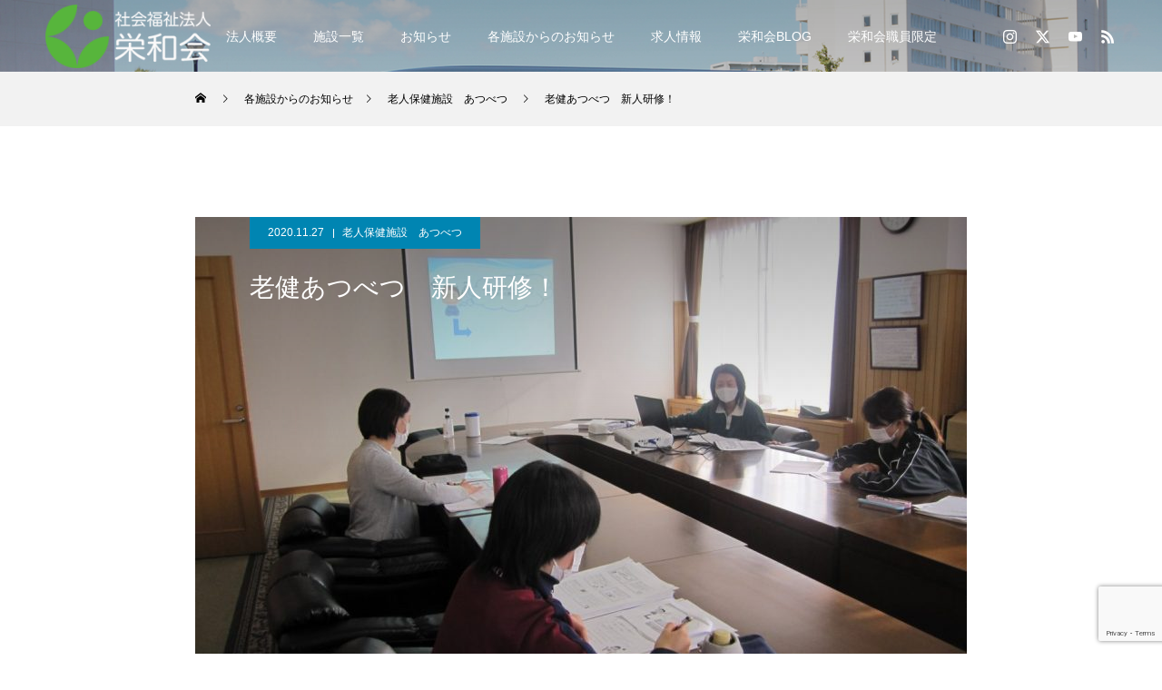

--- FILE ---
content_type: text/html; charset=UTF-8
request_url: https://www.eiwakai.or.jp/%E8%80%81%E5%81%A5%E3%81%82%E3%81%A4%E3%81%B9%E3%81%A4%E3%80%80%E6%96%B0%E4%BA%BA%E7%A0%94%E4%BF%AE%EF%BC%81/
body_size: 126741
content:
<!DOCTYPE html>
<html class="pc" lang="ja">
<head>
<meta charset="UTF-8">
<!--[if IE]><meta http-equiv="X-UA-Compatible" content="IE=edge"><![endif]-->
<meta name="viewport" content="width=device-width">
<title>老健あつべつ　新人研修！ | 社会福祉法人 栄和会 / 札幌市</title>
<meta name="description" content="令和2年度　2クール（11月スタート）新人研修が始まりました。感染予防に留意しながら、1回目の研修スタートです。今回は老健の役割やリハビリ・自立支援、ケアの基本姿勢、感染症対策について学びました。">
<link rel="pingback" href="https://www.eiwakai.or.jp/wp/xmlrpc.php">
<link rel="shortcut icon" href="https://www.eiwakai.or.jp/wp/wp-content/uploads/2021/04/eiwakai.ico">
<meta name='robots' content='max-image-preview:large' />
<link rel='dns-prefetch' href='//webfonts.sakura.ne.jp' />
<link rel="alternate" type="application/rss+xml" title="社会福祉法人 栄和会 / 札幌市 &raquo; フィード" href="https://www.eiwakai.or.jp/feed/" />
<link rel="alternate" type="application/rss+xml" title="社会福祉法人 栄和会 / 札幌市 &raquo; コメントフィード" href="https://www.eiwakai.or.jp/comments/feed/" />
<link rel="alternate" type="application/rss+xml" title="社会福祉法人 栄和会 / 札幌市 &raquo; 老健あつべつ　新人研修！ のコメントのフィード" href="https://www.eiwakai.or.jp/%e8%80%81%e5%81%a5%e3%81%82%e3%81%a4%e3%81%b9%e3%81%a4%e3%80%80%e6%96%b0%e4%ba%ba%e7%a0%94%e4%bf%ae%ef%bc%81/feed/" />
<link rel="alternate" title="oEmbed (JSON)" type="application/json+oembed" href="https://www.eiwakai.or.jp/wp-json/oembed/1.0/embed?url=https%3A%2F%2Fwww.eiwakai.or.jp%2F%25e8%2580%2581%25e5%2581%25a5%25e3%2581%2582%25e3%2581%25a4%25e3%2581%25b9%25e3%2581%25a4%25e3%2580%2580%25e6%2596%25b0%25e4%25ba%25ba%25e7%25a0%2594%25e4%25bf%25ae%25ef%25bc%2581%2F" />
<link rel="alternate" title="oEmbed (XML)" type="text/xml+oembed" href="https://www.eiwakai.or.jp/wp-json/oembed/1.0/embed?url=https%3A%2F%2Fwww.eiwakai.or.jp%2F%25e8%2580%2581%25e5%2581%25a5%25e3%2581%2582%25e3%2581%25a4%25e3%2581%25b9%25e3%2581%25a4%25e3%2580%2580%25e6%2596%25b0%25e4%25ba%25ba%25e7%25a0%2594%25e4%25bf%25ae%25ef%25bc%2581%2F&#038;format=xml" />
<link rel="preconnect" href="https://fonts.googleapis.com">
<link rel="preconnect" href="https://fonts.gstatic.com" crossorigin>
<link href="https://fonts.googleapis.com/css2?family=Noto+Sans+JP:wght@400;600" rel="stylesheet">
<style id='wp-img-auto-sizes-contain-inline-css' type='text/css'>
img:is([sizes=auto i],[sizes^="auto," i]){contain-intrinsic-size:3000px 1500px}
/*# sourceURL=wp-img-auto-sizes-contain-inline-css */
</style>
<link rel='stylesheet' id='style-css' href='https://www.eiwakai.or.jp/wp/wp-content/themes/force_tcd078/style.css?ver=1.17.1' type='text/css' media='all' />
<style id='wp-block-library-inline-css' type='text/css'>
:root{--wp-block-synced-color:#7a00df;--wp-block-synced-color--rgb:122,0,223;--wp-bound-block-color:var(--wp-block-synced-color);--wp-editor-canvas-background:#ddd;--wp-admin-theme-color:#007cba;--wp-admin-theme-color--rgb:0,124,186;--wp-admin-theme-color-darker-10:#006ba1;--wp-admin-theme-color-darker-10--rgb:0,107,160.5;--wp-admin-theme-color-darker-20:#005a87;--wp-admin-theme-color-darker-20--rgb:0,90,135;--wp-admin-border-width-focus:2px}@media (min-resolution:192dpi){:root{--wp-admin-border-width-focus:1.5px}}.wp-element-button{cursor:pointer}:root .has-very-light-gray-background-color{background-color:#eee}:root .has-very-dark-gray-background-color{background-color:#313131}:root .has-very-light-gray-color{color:#eee}:root .has-very-dark-gray-color{color:#313131}:root .has-vivid-green-cyan-to-vivid-cyan-blue-gradient-background{background:linear-gradient(135deg,#00d084,#0693e3)}:root .has-purple-crush-gradient-background{background:linear-gradient(135deg,#34e2e4,#4721fb 50%,#ab1dfe)}:root .has-hazy-dawn-gradient-background{background:linear-gradient(135deg,#faaca8,#dad0ec)}:root .has-subdued-olive-gradient-background{background:linear-gradient(135deg,#fafae1,#67a671)}:root .has-atomic-cream-gradient-background{background:linear-gradient(135deg,#fdd79a,#004a59)}:root .has-nightshade-gradient-background{background:linear-gradient(135deg,#330968,#31cdcf)}:root .has-midnight-gradient-background{background:linear-gradient(135deg,#020381,#2874fc)}:root{--wp--preset--font-size--normal:16px;--wp--preset--font-size--huge:42px}.has-regular-font-size{font-size:1em}.has-larger-font-size{font-size:2.625em}.has-normal-font-size{font-size:var(--wp--preset--font-size--normal)}.has-huge-font-size{font-size:var(--wp--preset--font-size--huge)}.has-text-align-center{text-align:center}.has-text-align-left{text-align:left}.has-text-align-right{text-align:right}.has-fit-text{white-space:nowrap!important}#end-resizable-editor-section{display:none}.aligncenter{clear:both}.items-justified-left{justify-content:flex-start}.items-justified-center{justify-content:center}.items-justified-right{justify-content:flex-end}.items-justified-space-between{justify-content:space-between}.screen-reader-text{border:0;clip-path:inset(50%);height:1px;margin:-1px;overflow:hidden;padding:0;position:absolute;width:1px;word-wrap:normal!important}.screen-reader-text:focus{background-color:#ddd;clip-path:none;color:#444;display:block;font-size:1em;height:auto;left:5px;line-height:normal;padding:15px 23px 14px;text-decoration:none;top:5px;width:auto;z-index:100000}html :where(.has-border-color){border-style:solid}html :where([style*=border-top-color]){border-top-style:solid}html :where([style*=border-right-color]){border-right-style:solid}html :where([style*=border-bottom-color]){border-bottom-style:solid}html :where([style*=border-left-color]){border-left-style:solid}html :where([style*=border-width]){border-style:solid}html :where([style*=border-top-width]){border-top-style:solid}html :where([style*=border-right-width]){border-right-style:solid}html :where([style*=border-bottom-width]){border-bottom-style:solid}html :where([style*=border-left-width]){border-left-style:solid}html :where(img[class*=wp-image-]){height:auto;max-width:100%}:where(figure){margin:0 0 1em}html :where(.is-position-sticky){--wp-admin--admin-bar--position-offset:var(--wp-admin--admin-bar--height,0px)}@media screen and (max-width:600px){html :where(.is-position-sticky){--wp-admin--admin-bar--position-offset:0px}}

/*# sourceURL=wp-block-library-inline-css */
</style><style id='wp-block-image-inline-css' type='text/css'>
.wp-block-image>a,.wp-block-image>figure>a{display:inline-block}.wp-block-image img{box-sizing:border-box;height:auto;max-width:100%;vertical-align:bottom}@media not (prefers-reduced-motion){.wp-block-image img.hide{visibility:hidden}.wp-block-image img.show{animation:show-content-image .4s}}.wp-block-image[style*=border-radius] img,.wp-block-image[style*=border-radius]>a{border-radius:inherit}.wp-block-image.has-custom-border img{box-sizing:border-box}.wp-block-image.aligncenter{text-align:center}.wp-block-image.alignfull>a,.wp-block-image.alignwide>a{width:100%}.wp-block-image.alignfull img,.wp-block-image.alignwide img{height:auto;width:100%}.wp-block-image .aligncenter,.wp-block-image .alignleft,.wp-block-image .alignright,.wp-block-image.aligncenter,.wp-block-image.alignleft,.wp-block-image.alignright{display:table}.wp-block-image .aligncenter>figcaption,.wp-block-image .alignleft>figcaption,.wp-block-image .alignright>figcaption,.wp-block-image.aligncenter>figcaption,.wp-block-image.alignleft>figcaption,.wp-block-image.alignright>figcaption{caption-side:bottom;display:table-caption}.wp-block-image .alignleft{float:left;margin:.5em 1em .5em 0}.wp-block-image .alignright{float:right;margin:.5em 0 .5em 1em}.wp-block-image .aligncenter{margin-left:auto;margin-right:auto}.wp-block-image :where(figcaption){margin-bottom:1em;margin-top:.5em}.wp-block-image.is-style-circle-mask img{border-radius:9999px}@supports ((-webkit-mask-image:none) or (mask-image:none)) or (-webkit-mask-image:none){.wp-block-image.is-style-circle-mask img{border-radius:0;-webkit-mask-image:url('data:image/svg+xml;utf8,<svg viewBox="0 0 100 100" xmlns="http://www.w3.org/2000/svg"><circle cx="50" cy="50" r="50"/></svg>');mask-image:url('data:image/svg+xml;utf8,<svg viewBox="0 0 100 100" xmlns="http://www.w3.org/2000/svg"><circle cx="50" cy="50" r="50"/></svg>');mask-mode:alpha;-webkit-mask-position:center;mask-position:center;-webkit-mask-repeat:no-repeat;mask-repeat:no-repeat;-webkit-mask-size:contain;mask-size:contain}}:root :where(.wp-block-image.is-style-rounded img,.wp-block-image .is-style-rounded img){border-radius:9999px}.wp-block-image figure{margin:0}.wp-lightbox-container{display:flex;flex-direction:column;position:relative}.wp-lightbox-container img{cursor:zoom-in}.wp-lightbox-container img:hover+button{opacity:1}.wp-lightbox-container button{align-items:center;backdrop-filter:blur(16px) saturate(180%);background-color:#5a5a5a40;border:none;border-radius:4px;cursor:zoom-in;display:flex;height:20px;justify-content:center;opacity:0;padding:0;position:absolute;right:16px;text-align:center;top:16px;width:20px;z-index:100}@media not (prefers-reduced-motion){.wp-lightbox-container button{transition:opacity .2s ease}}.wp-lightbox-container button:focus-visible{outline:3px auto #5a5a5a40;outline:3px auto -webkit-focus-ring-color;outline-offset:3px}.wp-lightbox-container button:hover{cursor:pointer;opacity:1}.wp-lightbox-container button:focus{opacity:1}.wp-lightbox-container button:focus,.wp-lightbox-container button:hover,.wp-lightbox-container button:not(:hover):not(:active):not(.has-background){background-color:#5a5a5a40;border:none}.wp-lightbox-overlay{box-sizing:border-box;cursor:zoom-out;height:100vh;left:0;overflow:hidden;position:fixed;top:0;visibility:hidden;width:100%;z-index:100000}.wp-lightbox-overlay .close-button{align-items:center;cursor:pointer;display:flex;justify-content:center;min-height:40px;min-width:40px;padding:0;position:absolute;right:calc(env(safe-area-inset-right) + 16px);top:calc(env(safe-area-inset-top) + 16px);z-index:5000000}.wp-lightbox-overlay .close-button:focus,.wp-lightbox-overlay .close-button:hover,.wp-lightbox-overlay .close-button:not(:hover):not(:active):not(.has-background){background:none;border:none}.wp-lightbox-overlay .lightbox-image-container{height:var(--wp--lightbox-container-height);left:50%;overflow:hidden;position:absolute;top:50%;transform:translate(-50%,-50%);transform-origin:top left;width:var(--wp--lightbox-container-width);z-index:9999999999}.wp-lightbox-overlay .wp-block-image{align-items:center;box-sizing:border-box;display:flex;height:100%;justify-content:center;margin:0;position:relative;transform-origin:0 0;width:100%;z-index:3000000}.wp-lightbox-overlay .wp-block-image img{height:var(--wp--lightbox-image-height);min-height:var(--wp--lightbox-image-height);min-width:var(--wp--lightbox-image-width);width:var(--wp--lightbox-image-width)}.wp-lightbox-overlay .wp-block-image figcaption{display:none}.wp-lightbox-overlay button{background:none;border:none}.wp-lightbox-overlay .scrim{background-color:#fff;height:100%;opacity:.9;position:absolute;width:100%;z-index:2000000}.wp-lightbox-overlay.active{visibility:visible}@media not (prefers-reduced-motion){.wp-lightbox-overlay.active{animation:turn-on-visibility .25s both}.wp-lightbox-overlay.active img{animation:turn-on-visibility .35s both}.wp-lightbox-overlay.show-closing-animation:not(.active){animation:turn-off-visibility .35s both}.wp-lightbox-overlay.show-closing-animation:not(.active) img{animation:turn-off-visibility .25s both}.wp-lightbox-overlay.zoom.active{animation:none;opacity:1;visibility:visible}.wp-lightbox-overlay.zoom.active .lightbox-image-container{animation:lightbox-zoom-in .4s}.wp-lightbox-overlay.zoom.active .lightbox-image-container img{animation:none}.wp-lightbox-overlay.zoom.active .scrim{animation:turn-on-visibility .4s forwards}.wp-lightbox-overlay.zoom.show-closing-animation:not(.active){animation:none}.wp-lightbox-overlay.zoom.show-closing-animation:not(.active) .lightbox-image-container{animation:lightbox-zoom-out .4s}.wp-lightbox-overlay.zoom.show-closing-animation:not(.active) .lightbox-image-container img{animation:none}.wp-lightbox-overlay.zoom.show-closing-animation:not(.active) .scrim{animation:turn-off-visibility .4s forwards}}@keyframes show-content-image{0%{visibility:hidden}99%{visibility:hidden}to{visibility:visible}}@keyframes turn-on-visibility{0%{opacity:0}to{opacity:1}}@keyframes turn-off-visibility{0%{opacity:1;visibility:visible}99%{opacity:0;visibility:visible}to{opacity:0;visibility:hidden}}@keyframes lightbox-zoom-in{0%{transform:translate(calc((-100vw + var(--wp--lightbox-scrollbar-width))/2 + var(--wp--lightbox-initial-left-position)),calc(-50vh + var(--wp--lightbox-initial-top-position))) scale(var(--wp--lightbox-scale))}to{transform:translate(-50%,-50%) scale(1)}}@keyframes lightbox-zoom-out{0%{transform:translate(-50%,-50%) scale(1);visibility:visible}99%{visibility:visible}to{transform:translate(calc((-100vw + var(--wp--lightbox-scrollbar-width))/2 + var(--wp--lightbox-initial-left-position)),calc(-50vh + var(--wp--lightbox-initial-top-position))) scale(var(--wp--lightbox-scale));visibility:hidden}}
/*# sourceURL=https://www.eiwakai.or.jp/wp/wp-includes/blocks/image/style.min.css */
</style>
<style id='wp-block-paragraph-inline-css' type='text/css'>
.is-small-text{font-size:.875em}.is-regular-text{font-size:1em}.is-large-text{font-size:2.25em}.is-larger-text{font-size:3em}.has-drop-cap:not(:focus):first-letter{float:left;font-size:8.4em;font-style:normal;font-weight:100;line-height:.68;margin:.05em .1em 0 0;text-transform:uppercase}body.rtl .has-drop-cap:not(:focus):first-letter{float:none;margin-left:.1em}p.has-drop-cap.has-background{overflow:hidden}:root :where(p.has-background){padding:1.25em 2.375em}:where(p.has-text-color:not(.has-link-color)) a{color:inherit}p.has-text-align-left[style*="writing-mode:vertical-lr"],p.has-text-align-right[style*="writing-mode:vertical-rl"]{rotate:180deg}
/*# sourceURL=https://www.eiwakai.or.jp/wp/wp-includes/blocks/paragraph/style.min.css */
</style>
<style id='global-styles-inline-css' type='text/css'>
:root{--wp--preset--aspect-ratio--square: 1;--wp--preset--aspect-ratio--4-3: 4/3;--wp--preset--aspect-ratio--3-4: 3/4;--wp--preset--aspect-ratio--3-2: 3/2;--wp--preset--aspect-ratio--2-3: 2/3;--wp--preset--aspect-ratio--16-9: 16/9;--wp--preset--aspect-ratio--9-16: 9/16;--wp--preset--color--black: #000000;--wp--preset--color--cyan-bluish-gray: #abb8c3;--wp--preset--color--white: #ffffff;--wp--preset--color--pale-pink: #f78da7;--wp--preset--color--vivid-red: #cf2e2e;--wp--preset--color--luminous-vivid-orange: #ff6900;--wp--preset--color--luminous-vivid-amber: #fcb900;--wp--preset--color--light-green-cyan: #7bdcb5;--wp--preset--color--vivid-green-cyan: #00d084;--wp--preset--color--pale-cyan-blue: #8ed1fc;--wp--preset--color--vivid-cyan-blue: #0693e3;--wp--preset--color--vivid-purple: #9b51e0;--wp--preset--gradient--vivid-cyan-blue-to-vivid-purple: linear-gradient(135deg,rgb(6,147,227) 0%,rgb(155,81,224) 100%);--wp--preset--gradient--light-green-cyan-to-vivid-green-cyan: linear-gradient(135deg,rgb(122,220,180) 0%,rgb(0,208,130) 100%);--wp--preset--gradient--luminous-vivid-amber-to-luminous-vivid-orange: linear-gradient(135deg,rgb(252,185,0) 0%,rgb(255,105,0) 100%);--wp--preset--gradient--luminous-vivid-orange-to-vivid-red: linear-gradient(135deg,rgb(255,105,0) 0%,rgb(207,46,46) 100%);--wp--preset--gradient--very-light-gray-to-cyan-bluish-gray: linear-gradient(135deg,rgb(238,238,238) 0%,rgb(169,184,195) 100%);--wp--preset--gradient--cool-to-warm-spectrum: linear-gradient(135deg,rgb(74,234,220) 0%,rgb(151,120,209) 20%,rgb(207,42,186) 40%,rgb(238,44,130) 60%,rgb(251,105,98) 80%,rgb(254,248,76) 100%);--wp--preset--gradient--blush-light-purple: linear-gradient(135deg,rgb(255,206,236) 0%,rgb(152,150,240) 100%);--wp--preset--gradient--blush-bordeaux: linear-gradient(135deg,rgb(254,205,165) 0%,rgb(254,45,45) 50%,rgb(107,0,62) 100%);--wp--preset--gradient--luminous-dusk: linear-gradient(135deg,rgb(255,203,112) 0%,rgb(199,81,192) 50%,rgb(65,88,208) 100%);--wp--preset--gradient--pale-ocean: linear-gradient(135deg,rgb(255,245,203) 0%,rgb(182,227,212) 50%,rgb(51,167,181) 100%);--wp--preset--gradient--electric-grass: linear-gradient(135deg,rgb(202,248,128) 0%,rgb(113,206,126) 100%);--wp--preset--gradient--midnight: linear-gradient(135deg,rgb(2,3,129) 0%,rgb(40,116,252) 100%);--wp--preset--font-size--small: 13px;--wp--preset--font-size--medium: 20px;--wp--preset--font-size--large: 36px;--wp--preset--font-size--x-large: 42px;--wp--preset--spacing--20: 0.44rem;--wp--preset--spacing--30: 0.67rem;--wp--preset--spacing--40: 1rem;--wp--preset--spacing--50: 1.5rem;--wp--preset--spacing--60: 2.25rem;--wp--preset--spacing--70: 3.38rem;--wp--preset--spacing--80: 5.06rem;--wp--preset--shadow--natural: 6px 6px 9px rgba(0, 0, 0, 0.2);--wp--preset--shadow--deep: 12px 12px 50px rgba(0, 0, 0, 0.4);--wp--preset--shadow--sharp: 6px 6px 0px rgba(0, 0, 0, 0.2);--wp--preset--shadow--outlined: 6px 6px 0px -3px rgb(255, 255, 255), 6px 6px rgb(0, 0, 0);--wp--preset--shadow--crisp: 6px 6px 0px rgb(0, 0, 0);}:where(.is-layout-flex){gap: 0.5em;}:where(.is-layout-grid){gap: 0.5em;}body .is-layout-flex{display: flex;}.is-layout-flex{flex-wrap: wrap;align-items: center;}.is-layout-flex > :is(*, div){margin: 0;}body .is-layout-grid{display: grid;}.is-layout-grid > :is(*, div){margin: 0;}:where(.wp-block-columns.is-layout-flex){gap: 2em;}:where(.wp-block-columns.is-layout-grid){gap: 2em;}:where(.wp-block-post-template.is-layout-flex){gap: 1.25em;}:where(.wp-block-post-template.is-layout-grid){gap: 1.25em;}.has-black-color{color: var(--wp--preset--color--black) !important;}.has-cyan-bluish-gray-color{color: var(--wp--preset--color--cyan-bluish-gray) !important;}.has-white-color{color: var(--wp--preset--color--white) !important;}.has-pale-pink-color{color: var(--wp--preset--color--pale-pink) !important;}.has-vivid-red-color{color: var(--wp--preset--color--vivid-red) !important;}.has-luminous-vivid-orange-color{color: var(--wp--preset--color--luminous-vivid-orange) !important;}.has-luminous-vivid-amber-color{color: var(--wp--preset--color--luminous-vivid-amber) !important;}.has-light-green-cyan-color{color: var(--wp--preset--color--light-green-cyan) !important;}.has-vivid-green-cyan-color{color: var(--wp--preset--color--vivid-green-cyan) !important;}.has-pale-cyan-blue-color{color: var(--wp--preset--color--pale-cyan-blue) !important;}.has-vivid-cyan-blue-color{color: var(--wp--preset--color--vivid-cyan-blue) !important;}.has-vivid-purple-color{color: var(--wp--preset--color--vivid-purple) !important;}.has-black-background-color{background-color: var(--wp--preset--color--black) !important;}.has-cyan-bluish-gray-background-color{background-color: var(--wp--preset--color--cyan-bluish-gray) !important;}.has-white-background-color{background-color: var(--wp--preset--color--white) !important;}.has-pale-pink-background-color{background-color: var(--wp--preset--color--pale-pink) !important;}.has-vivid-red-background-color{background-color: var(--wp--preset--color--vivid-red) !important;}.has-luminous-vivid-orange-background-color{background-color: var(--wp--preset--color--luminous-vivid-orange) !important;}.has-luminous-vivid-amber-background-color{background-color: var(--wp--preset--color--luminous-vivid-amber) !important;}.has-light-green-cyan-background-color{background-color: var(--wp--preset--color--light-green-cyan) !important;}.has-vivid-green-cyan-background-color{background-color: var(--wp--preset--color--vivid-green-cyan) !important;}.has-pale-cyan-blue-background-color{background-color: var(--wp--preset--color--pale-cyan-blue) !important;}.has-vivid-cyan-blue-background-color{background-color: var(--wp--preset--color--vivid-cyan-blue) !important;}.has-vivid-purple-background-color{background-color: var(--wp--preset--color--vivid-purple) !important;}.has-black-border-color{border-color: var(--wp--preset--color--black) !important;}.has-cyan-bluish-gray-border-color{border-color: var(--wp--preset--color--cyan-bluish-gray) !important;}.has-white-border-color{border-color: var(--wp--preset--color--white) !important;}.has-pale-pink-border-color{border-color: var(--wp--preset--color--pale-pink) !important;}.has-vivid-red-border-color{border-color: var(--wp--preset--color--vivid-red) !important;}.has-luminous-vivid-orange-border-color{border-color: var(--wp--preset--color--luminous-vivid-orange) !important;}.has-luminous-vivid-amber-border-color{border-color: var(--wp--preset--color--luminous-vivid-amber) !important;}.has-light-green-cyan-border-color{border-color: var(--wp--preset--color--light-green-cyan) !important;}.has-vivid-green-cyan-border-color{border-color: var(--wp--preset--color--vivid-green-cyan) !important;}.has-pale-cyan-blue-border-color{border-color: var(--wp--preset--color--pale-cyan-blue) !important;}.has-vivid-cyan-blue-border-color{border-color: var(--wp--preset--color--vivid-cyan-blue) !important;}.has-vivid-purple-border-color{border-color: var(--wp--preset--color--vivid-purple) !important;}.has-vivid-cyan-blue-to-vivid-purple-gradient-background{background: var(--wp--preset--gradient--vivid-cyan-blue-to-vivid-purple) !important;}.has-light-green-cyan-to-vivid-green-cyan-gradient-background{background: var(--wp--preset--gradient--light-green-cyan-to-vivid-green-cyan) !important;}.has-luminous-vivid-amber-to-luminous-vivid-orange-gradient-background{background: var(--wp--preset--gradient--luminous-vivid-amber-to-luminous-vivid-orange) !important;}.has-luminous-vivid-orange-to-vivid-red-gradient-background{background: var(--wp--preset--gradient--luminous-vivid-orange-to-vivid-red) !important;}.has-very-light-gray-to-cyan-bluish-gray-gradient-background{background: var(--wp--preset--gradient--very-light-gray-to-cyan-bluish-gray) !important;}.has-cool-to-warm-spectrum-gradient-background{background: var(--wp--preset--gradient--cool-to-warm-spectrum) !important;}.has-blush-light-purple-gradient-background{background: var(--wp--preset--gradient--blush-light-purple) !important;}.has-blush-bordeaux-gradient-background{background: var(--wp--preset--gradient--blush-bordeaux) !important;}.has-luminous-dusk-gradient-background{background: var(--wp--preset--gradient--luminous-dusk) !important;}.has-pale-ocean-gradient-background{background: var(--wp--preset--gradient--pale-ocean) !important;}.has-electric-grass-gradient-background{background: var(--wp--preset--gradient--electric-grass) !important;}.has-midnight-gradient-background{background: var(--wp--preset--gradient--midnight) !important;}.has-small-font-size{font-size: var(--wp--preset--font-size--small) !important;}.has-medium-font-size{font-size: var(--wp--preset--font-size--medium) !important;}.has-large-font-size{font-size: var(--wp--preset--font-size--large) !important;}.has-x-large-font-size{font-size: var(--wp--preset--font-size--x-large) !important;}
/*# sourceURL=global-styles-inline-css */
</style>

<style id='classic-theme-styles-inline-css' type='text/css'>
/*! This file is auto-generated */
.wp-block-button__link{color:#fff;background-color:#32373c;border-radius:9999px;box-shadow:none;text-decoration:none;padding:calc(.667em + 2px) calc(1.333em + 2px);font-size:1.125em}.wp-block-file__button{background:#32373c;color:#fff;text-decoration:none}
/*# sourceURL=/wp-includes/css/classic-themes.min.css */
</style>
<link rel='stylesheet' id='swiper-css' href='https://www.eiwakai.or.jp/wp/wp-content/plugins/liquid-blocks/css/swiper-bundle.min.css?ver=6.9' type='text/css' media='all' />
<link rel='stylesheet' id='liquid-blocks-css' href='https://www.eiwakai.or.jp/wp/wp-content/plugins/liquid-blocks/css/block.css?ver=1.3.3' type='text/css' media='all' />
<link rel='stylesheet' id='liquid-block-speech-css' href='https://www.eiwakai.or.jp/wp/wp-content/plugins/liquid-speech-balloon/css/block.css?ver=6.9' type='text/css' media='all' />
<link rel='stylesheet' id='contact-form-7-css' href='https://www.eiwakai.or.jp/wp/wp-content/plugins/contact-form-7/includes/css/styles.css?ver=6.1.4' type='text/css' media='all' />
<link rel='stylesheet' id='dflip-style-css' href='https://www.eiwakai.or.jp/wp/wp-content/plugins/3d-flipbook-dflip-lite/assets/css/dflip.min.css?ver=2.4.20' type='text/css' media='all' />
<style>:root {
  --tcd-font-type1: Arial,"Hiragino Sans","Yu Gothic Medium","Meiryo",sans-serif;
  --tcd-font-type2: "Times New Roman",Times,"Yu Mincho","游明朝","游明朝体","Hiragino Mincho Pro",serif;
  --tcd-font-type3: Palatino,"Yu Kyokasho","游教科書体","UD デジタル 教科書体 N","游明朝","游明朝体","Hiragino Mincho Pro","Meiryo",serif;
  --tcd-font-type-logo: "Noto Sans JP",sans-serif;
}</style>
<script type="text/javascript" src="https://www.eiwakai.or.jp/wp/wp-includes/js/jquery/jquery.min.js?ver=3.7.1" id="jquery-core-js"></script>
<script type="text/javascript" src="https://www.eiwakai.or.jp/wp/wp-includes/js/jquery/jquery-migrate.min.js?ver=3.4.1" id="jquery-migrate-js"></script>
<script type="text/javascript" src="//webfonts.sakura.ne.jp/js/sakurav3.js?fadein=0&amp;ver=3.1.4" id="typesquare_std-js"></script>
<script type="text/javascript" src="https://www.eiwakai.or.jp/wp/wp-content/plugins/liquid-blocks/lib/swiper-bundle.min.js?ver=6.9" id="swiper-js"></script>
<script type="text/javascript" src="https://www.eiwakai.or.jp/wp/wp-content/plugins/liquid-blocks/lib/liquid-blocks.js?ver=6.9" id="liquid-blocks-js"></script>
<link rel="https://api.w.org/" href="https://www.eiwakai.or.jp/wp-json/" /><link rel="alternate" title="JSON" type="application/json" href="https://www.eiwakai.or.jp/wp-json/wp/v2/posts/1625" /><link rel="canonical" href="https://www.eiwakai.or.jp/%e8%80%81%e5%81%a5%e3%81%82%e3%81%a4%e3%81%b9%e3%81%a4%e3%80%80%e6%96%b0%e4%ba%ba%e7%a0%94%e4%bf%ae%ef%bc%81/" />
<link rel='shortlink' href='https://www.eiwakai.or.jp/?p=1625' />
<style type="text/css">
.feedzy-rss-link-icon:after {
	content: url("https://www.eiwakai.or.jp/wp/wp-content/plugins/feedzy-rss-feeds/img/external-link.png");
	margin-left: 3px;
}
</style>
		<style type="text/css">.liquid-speech-balloon-00 .liquid-speech-balloon-avatar { background-image: url("https://www.eiwakai.or.jp/wp/wp-content/uploads/2020/09/avatar01.png"); } .liquid-speech-balloon-01 .liquid-speech-balloon-avatar { background-image: url("https://www.eiwakai.or.jp/wp/wp-content/uploads/2022/11/kayorun.png"); } .liquid-speech-balloon-02 .liquid-speech-balloon-avatar { background-image: url("https://www.eiwakai.or.jp/wp/wp-content/uploads/2020/06/ほっターバリエーション（カラー）基本.png"); } .liquid-speech-balloon-03 .liquid-speech-balloon-avatar { background-image: url("https://www.eiwakai.or.jp/wp/wp-content/uploads/2023/06/eiwakai_eichan.png"); } .liquid-speech-balloon-04 .liquid-speech-balloon-avatar { background-image: url("https://www.eiwakai.or.jp/wp/wp-content/uploads/2022/07/eiwakai_rogo.png"); } .liquid-speech-balloon-05 .liquid-speech-balloon-avatar { background-image: url("https://www.eiwakai.or.jp/wp/wp-content/uploads/2023/03/kyo.png"); } .liquid-speech-balloon-06 .liquid-speech-balloon-avatar { background-image: url("https://www.eiwakai.or.jp/wp/wp-content/uploads/2023/06/heppoco-1.png"); } .liquid-speech-balloon-07 .liquid-speech-balloon-avatar { background-image: url("https://www.eiwakai.or.jp/wp/wp-content/uploads/2023/06/heppocochan.png"); } .liquid-speech-balloon-08 .liquid-speech-balloon-avatar { background-image: url("https://www.eiwakai.or.jp/wp/wp-content/uploads/2023/07/eichan_orange.png"); } .liquid-speech-balloon-09 .liquid-speech-balloon-avatar { background-image: url("https://www.eiwakai.or.jp/wp/wp-content/uploads/2023/07/eichan_blue.png"); } .liquid-speech-balloon-10 .liquid-speech-balloon-avatar { background-image: url("https://www.eiwakai.or.jp/wp/wp-content/uploads/2023/07/eichan_green.png"); } .liquid-speech-balloon-11 .liquid-speech-balloon-avatar { background-image: url("https://www.eiwakai.or.jp/wp/wp-content/uploads/2025/04/icon_hanagasaki.jpg"); } .liquid-speech-balloon-12 .liquid-speech-balloon-avatar { background-image: url("https://www.eiwakai.or.jp/wp/wp-content/uploads/2025/05/kanata2025.png"); } .liquid-speech-balloon-13 .liquid-speech-balloon-avatar { background-image: url("https://www.eiwakai.or.jp/wp/wp-content/uploads/2025/06/kanata_.png"); } .liquid-speech-balloon-00 .liquid-speech-balloon-avatar::after { content: "えいちゃん"; } .liquid-speech-balloon-01 .liquid-speech-balloon-avatar::after { content: "かよるん"; } .liquid-speech-balloon-02 .liquid-speech-balloon-avatar::after { content: "ほっター"; } .liquid-speech-balloon-03 .liquid-speech-balloon-avatar::after { content: "eichan"; } .liquid-speech-balloon-04 .liquid-speech-balloon-avatar::after { content: "eiwakai_rogo"; } .liquid-speech-balloon-05 .liquid-speech-balloon-avatar::after { content: "きょさん"; } .liquid-speech-balloon-06 .liquid-speech-balloon-avatar::after { content: "へっぽこ"; } .liquid-speech-balloon-07 .liquid-speech-balloon-avatar::after { content: "へっぽこちゃん"; } .liquid-speech-balloon-08 .liquid-speech-balloon-avatar::after { content: "えいちゃん"; } .liquid-speech-balloon-09 .liquid-speech-balloon-avatar::after { content: "えいちゃん"; } .liquid-speech-balloon-10 .liquid-speech-balloon-avatar::after { content: "えいちゃん"; } .liquid-speech-balloon-11 .liquid-speech-balloon-avatar::after { content: "花ヶ前課長"; } .liquid-speech-balloon-12 .liquid-speech-balloon-avatar::after { content: "かなた"; } .liquid-speech-balloon-13 .liquid-speech-balloon-avatar::after { content: "かなた"; } </style>
<!-- Analytics by WP Statistics - https://wp-statistics.com -->
<link rel="stylesheet" href="https://www.eiwakai.or.jp/wp/wp-content/themes/force_tcd078/css/design-plus.css?ver=1.17.1">
<link rel="stylesheet" href="https://www.eiwakai.or.jp/wp/wp-content/themes/force_tcd078/css/sns-botton.css?ver=1.17.1">
<link rel="stylesheet" media="screen and (max-width:1001px)" href="https://www.eiwakai.or.jp/wp/wp-content/themes/force_tcd078/css/responsive.css?ver=1.17.1">
<link rel="stylesheet" media="screen and (max-width:1001px)" href="https://www.eiwakai.or.jp/wp/wp-content/themes/force_tcd078/css/footer-bar.css?ver=1.17.1">

<script src="https://www.eiwakai.or.jp/wp/wp-content/themes/force_tcd078/js/tcd_cookie.js?ver=1.17.1"></script>
<script src="https://www.eiwakai.or.jp/wp/wp-content/themes/force_tcd078/js/jquery.easing.1.4.js?ver=1.17.1"></script>
<script src="https://www.eiwakai.or.jp/wp/wp-content/themes/force_tcd078/js/jscript.js?ver=1.17.1"></script>
<script src="https://www.eiwakai.or.jp/wp/wp-content/themes/force_tcd078/js/comment.js?ver=1.17.1"></script>

<link rel="stylesheet" href="https://www.eiwakai.or.jp/wp/wp-content/themes/force_tcd078/js/simplebar.css?ver=1.17.1">
<script src="https://www.eiwakai.or.jp/wp/wp-content/themes/force_tcd078/js/simplebar.min.js?ver=1.17.1"></script>


<script src="https://www.eiwakai.or.jp/wp/wp-content/themes/force_tcd078/js/header_fix.js?ver=1.17.1"></script>

<style type="text/css">

body, input, textarea { font-family: var(--tcd-font-type1);}

.rich_font, .p-vertical { font-family: var(--tcd-font-type1); }

.rich_font_1 { font-family: var(--tcd-font-type1); }
.rich_font_2 { font-family: var(--tcd-font-type2);font-weight:500; }
.rich_font_3 { font-family: var(--tcd-font-type3); font-weight:500; }
.rich_font_logo { font-family: var(--tcd-font-type-logo); font-weight: bold !important;}

.post_content, #next_prev_post { font-family: var(--tcd-font-type1);}


.widget_headline { font-family: var(--tcd-font-type1); }

.blog_meta { color:#ffffff !important; background:#0085b2 !important; }
.blog_meta a { color:#ffffff; }
.blog_meta li:last-child:before { background:#ffffff; }
.news_meta { color:#ffffff !important; background:#0085b2 !important; }
.news_meta a { color:#ffffff; }
.news_meta li:last-child:before { background:#ffffff; }

#header { border-bottom:1px solid rgba(255,255,255,0); }
#header.active, .pc .header_fix #header { background:#004a68; border-color:rgba(255,255,255,0) !important; }
body.no_menu #header.active { background:none !important; border-bottom:1px solid rgba(255,255,255,0) !important; }
.mobile #header, .mobie #header.active, .mobile .header_fix #header { background:#ffffff; border:none; }
.mobile #header_logo .logo a, #menu_button:before { color:#000000; }
.mobile #header_logo .logo a:hover, #menu_button:hover:before { color:#cccccc; }

#global_menu > ul > li > a, #header_social_link li a, #header_logo .logo a { color:#ffffff; }
#global_menu > ul > li > a:hover, #header_social_link li a:hover:before, #global_menu > ul > li.megamenu_parent.active_button > a, #header_logo .logo a:hover, #global_menu > ul > li.active > a { color:#cccccc; }
#global_menu ul ul a { color:#ffffff; background:#004a68; }
#global_menu ul ul a:hover { background:#0085b2; }
#global_menu ul ul li.menu-item-has-children > a:before { color:#ffffff; }
#header_social_link li a:before{color:#ffffff;}
#drawer_menu { background:#222222; }
#mobile_menu a { color:#ffffff; background:#222222; border-bottom:1px solid #444444; }
#mobile_menu li li a { color:#ffffff; background:#333333; }
#mobile_menu a:hover, #drawer_menu .close_button:hover, #mobile_menu .child_menu_button:hover { color:#ffffff; background:#00314a; }
#mobile_menu li li a:hover { color:#ffffff; }

.megamenu_gallery_category_list { background:#003249; }
.megamenu_gallery_category_list .title { font-size:20px; }
.megamenu_gallery_category_list .item a:before {
  background: -moz-linear-gradient(left,  rgba(0,0,0,0.5) 0%, rgba(0,0,0,0) 100%);
  background: -webkit-linear-gradient(left,  rgba(0,0,0,0.5) 0%,rgba(0,0,0,0) 100%);
  background: linear-gradient(to right,  rgba(0,0,0,0.5) 0%,rgba(0,0,0,0) 100%);
}
.megamenu_blog_list { background:#003249; }
.megamenu_blog_list .item .title { font-size:14px; }

#bread_crumb { background:#f2f2f2; }

#return_top a:before { color:#ffffff; }
#return_top a { background:#0084b4; }
#return_top a:hover { background:#00304b; }
#footer_banner .title { font-size:16px; color:#ffffff; }
@media screen and (max-width:750px) {
  #footer_banner .title { font-size:14px; }
}

#post_title_area .title { font-size:28px; color:#ffffff; }
#post_title_area:before {
  background: -moz-linear-gradient(top,  rgba(0,0,0,0.3) 0%, rgba(0,0,0,0) 100%);
  background: -webkit-linear-gradient(top,  rgba(0,0,0,0.3) 0%,rgba(0,0,0,0) 100%);
  background: linear-gradient(to bottom,  rgba(0,0,0,0.3) 0%,rgba(0,0,0,0) 100%);
}
#article .post_content { font-size:16px; }
#recent_post .headline { font-size:18px; }
#single_tab_post_list_header { font-size:16px; }
@media screen and (max-width:750px) {
  #post_title_area .title { font-size:20px; }
  #article .post_content { font-size:14px; }
  #recent_post .headline { font-size:16px; }
  #single_tab_post_list_header { font-size:14px; }
}

.author_profile a.avatar img, .animate_image img, .animate_background .image, #recipe_archive .blur_image {
  width:100%; height:auto;
  -webkit-transition: transform  0.75s ease;
  transition: transform  0.75s ease;
}
.author_profile a.avatar:hover img, .animate_image:hover img, .animate_background:hover .image, #recipe_archive a:hover .blur_image {
  -webkit-transform: scale(1.2);
  transform: scale(1.2);
}




a { color:#000; }

#comment_headline, .tcd_category_list a:hover, .tcd_category_list .child_menu_button:hover, #post_title_area .post_meta a:hover,
.cardlink_title a:hover, #recent_post .item a:hover, .comment a:hover, .comment_form_wrapper a:hover, .author_profile a:hover, .author_profile .author_link li a:hover:before, #post_meta_bottom a:hover,
#searchform .submit_button:hover:before, .styled_post_list1 a:hover .title_area, .styled_post_list1 a:hover .date, .p-dropdown__title:hover:after, .p-dropdown__list li a:hover, #menu_button:hover:before,
  { color: #2aa74b; }

#submit_comment:hover, #cancel_comment_reply a:hover, #wp-calendar #prev a:hover, #wp-calendar #next a:hover, #wp-calendar td a:hover, #p_readmore .button:hover, .page_navi a:hover, #post_pagination p, #post_pagination a:hover, .c-pw__btn:hover, #post_pagination a:hover,
.member_list_slider .slick-dots button:hover::before, .member_list_slider .slick-dots .slick-active button::before, #comment_tab li.active a, #comment_tab li.active a:hover
  { background-color: #2aa74b; }

#comment_textarea textarea:focus, .c-pw__box-input:focus, .page_navi a:hover, #post_pagination p, #post_pagination a:hover
  { border-color: #2aa74b; }

a:hover, #header_logo a:hover, .megamenu_blog_list a:hover .title, .megamenu_blog_list .slider_arrow:hover:before, .index_post_list1 .slider_arrow:hover:before, #header_carousel .post_meta li a:hover,
#footer a:hover, #footer_social_link li a:hover:before, #bread_crumb a:hover, #bread_crumb li.home a:hover:after, #next_prev_post a:hover, #next_prev_post a:hover:before, .post_list1 .post_meta li a:hover, .index_post_list1 .carousel_arrow:hover:before, .post_list2 .post_meta li a:hover,
#recent_post .carousel_arrow:hover:before, #single_tab_post_list .carousel_arrow:hover:before, #single_tab_post_list_header li:hover, #single_author_title_area .author_link li a:hover:before, .megamenu_blog_list .carousel_arrow:hover:before,
#member_single .user_video_area a:hover:before, #single_gallery_list .item.video:hover:after, .single_copy_title_url_btn:hover, .p-dropdown__list li a:hover, .p-dropdown__title:hover
  { color: #cccccc; }
#footer_social_link li.note a:hover:before{ background-color: #cccccc; }
.post_content a, .custom-html-widget a { color:#000000; }
.post_content a:hover, .custom-html-widget a:hover { color:#999999; }
#site_wrap { display:none; }
#site_loader_overlay {
  background:#ffffff;
  opacity: 1;
  position: fixed;
  top: 0px;
  left: 0px;
  width: 100%;
  height: 100%;
  width: 100vw;
  height: 100vh;
  z-index: 99999;
}
#site_loader_animation {
  width: 100%;
  min-width: 160px;
  font-size: 16px;
  text-align: center;
  position: fixed;
  top: 50%;
  left: 0;
  opacity: 0;
  -ms-filter: "progid:DXImageTransform.Microsoft.Alpha(Opacity=0)";
  filter: alpha(opacity=0);
  -webkit-animation: loading-dots-fadein .5s linear forwards;
  -moz-animation: loading-dots-fadein .5s linear forwards;
  -o-animation: loading-dots-fadein .5s linear forwards;
  -ms-animation: loading-dots-fadein .5s linear forwards;
  animation: loading-dots-fadein .5s linear forwards;
}
#site_loader_animation i {
  width: .5em;
  height: .5em;
  display: inline-block;
  vertical-align: middle;
  background: #e0e0e0;
  -webkit-border-radius: 50%;
  border-radius: 50%;
  margin: 0 .25em;
  background: #329e4a;
  -webkit-animation: loading-dots-middle-dots .5s linear infinite;
  -moz-animation: loading-dots-middle-dots .5s linear infinite;
  -ms-animation: loading-dots-middle-dots .5s linear infinite;
  -o-animation: loading-dots-middle-dots .5s linear infinite;
  animation: loading-dots-middle-dots .5s linear infinite;
}
#site_loader_animation i:first-child {
  -webkit-animation: loading-dots-first-dot .5s infinite;
  -moz-animation: loading-dots-first-dot .5s linear infinite;
  -ms-animation: loading-dots-first-dot .5s linear infinite;
  -o-animation: loading-dots-first-dot .5s linear infinite;
  animation: loading-dots-first-dot .5s linear infinite;
  -ms-filter: "progid:DXImageTransform.Microsoft.Alpha(Opacity=0)";
  opacity: 0;
  filter: alpha(opacity=0);
  -webkit-transform: translate(-1em);
  -moz-transform: translate(-1em);
  -ms-transform: translate(-1em);
  -o-transform: translate(-1em);
  transform: translate(-1em);
}
#site_loader_animation i:last-child {
  -webkit-animation: loading-dots-last-dot .5s linear infinite;
  -moz-animation: loading-dots-last-dot .5s linear infinite;
  -ms-animation: loading-dots-last-dot .5s linear infinite;
  -o-animation: loading-dots-last-dot .5s linear infinite;
  animation: loading-dots-last-dot .5s linear infinite;
}
@-webkit-keyframes loading-dots-fadein{100%{opacity:1;-ms-filter:none;filter:none}}
@-moz-keyframes loading-dots-fadein{100%{opacity:1;-ms-filter:none;filter:none}}
@-o-keyframes loading-dots-fadein{100%{opacity:1;-ms-filter:none;filter:none}}
@keyframes loading-dots-fadein{100%{opacity:1;-ms-filter:none;filter:none}}
@-webkit-keyframes loading-dots-first-dot{100%{-webkit-transform:translate(1em);-moz-transform:translate(1em);-o-transform:translate(1em);-ms-transform:translate(1em);transform:translate(1em);opacity:1;-ms-filter:none;filter:none}}
@-moz-keyframes loading-dots-first-dot{100%{-webkit-transform:translate(1em);-moz-transform:translate(1em);-o-transform:translate(1em);-ms-transform:translate(1em);transform:translate(1em);opacity:1;-ms-filter:none;filter:none}}
@-o-keyframes loading-dots-first-dot{100%{-webkit-transform:translate(1em);-moz-transform:translate(1em);-o-transform:translate(1em);-ms-transform:translate(1em);transform:translate(1em);opacity:1;-ms-filter:none;filter:none}}
@keyframes loading-dots-first-dot{100%{-webkit-transform:translate(1em);-moz-transform:translate(1em);-o-transform:translate(1em);-ms-transform:translate(1em);transform:translate(1em);opacity:1;-ms-filter:none;filter:none}}
@-webkit-keyframes loading-dots-middle-dots{100%{-webkit-transform:translate(1em);-moz-transform:translate(1em);-o-transform:translate(1em);-ms-transform:translate(1em);transform:translate(1em)}}
@-moz-keyframes loading-dots-middle-dots{100%{-webkit-transform:translate(1em);-moz-transform:translate(1em);-o-transform:translate(1em);-ms-transform:translate(1em);transform:translate(1em)}}
@-o-keyframes loading-dots-middle-dots{100%{-webkit-transform:translate(1em);-moz-transform:translate(1em);-o-transform:translate(1em);-ms-transform:translate(1em);transform:translate(1em)}}
@keyframes loading-dots-middle-dots{100%{-webkit-transform:translate(1em);-moz-transform:translate(1em);-o-transform:translate(1em);-ms-transform:translate(1em);transform:translate(1em)}}
@-webkit-keyframes loading-dots-last-dot{100%{-webkit-transform:translate(2em);-moz-transform:translate(2em);-o-transform:translate(2em);-ms-transform:translate(2em);transform:translate(2em);opacity:0;-ms-filter:"progid:DXImageTransform.Microsoft.Alpha(Opacity=0)";filter:alpha(opacity=0)}}
@-moz-keyframes loading-dots-last-dot{100%{-webkit-transform:translate(2em);-moz-transform:translate(2em);-o-transform:translate(2em);-ms-transform:translate(2em);transform:translate(2em);opacity:0;-ms-filter:"progid:DXImageTransform.Microsoft.Alpha(Opacity=0)";filter:alpha(opacity=0)}}
@-o-keyframes loading-dots-last-dot{100%{-webkit-transform:translate(2em);-moz-transform:translate(2em);-o-transform:translate(2em);-ms-transform:translate(2em);transform:translate(2em);opacity:0;-ms-filter:"progid:DXImageTransform.Microsoft.Alpha(Opacity=0)";filter:alpha(opacity=0)}}
@keyframes loading-dots-last-dot{100%{-webkit-transform:translate(2em);-moz-transform:translate(2em);-o-transform:translate(2em);-ms-transform:translate(2em);transform:translate(2em);opacity:0;-ms-filter:"progid:DXImageTransform.Microsoft.Alpha(Opacity=0)";filter:alpha(opacity=0)}}
@media only screen and (max-width: 767px) {
  #site_loader_animation i  { width: 0.25em; height: 0.25em; margin: 0 0.125em; }
}

/*YouTube動画の中央配置*/
.video-container{
margin: 0px auto;
}
.styled_h2 {
  font-size:22px !important; text-align:left; color:#000000;   border-top:1px solid #222222;
  border-bottom:1px solid #222222;
  border-left:0px solid #222222;
  border-right:0px solid #222222;
  padding:30px 0px 30px 0px !important;
  margin:0px 0px 30px !important;
}
.styled_h3 {
  font-size:20px !important; text-align:left; color:#000000;   border-top:2px solid #222222;
  border-bottom:1px solid #dddddd;
  border-left:0px solid #dddddd;
  border-right:0px solid #dddddd;
  padding:30px 0px 30px 20px !important;
  margin:0px 0px 30px !important;
}
.styled_h4 {
  font-size:18px !important; text-align:left; color:#000000;   border-top:0px solid #dddddd;
  border-bottom:0px solid #dddddd;
  border-left:2px solid #222222;
  border-right:0px solid #dddddd;
  padding:10px 0px 10px 15px !important;
  margin:0px 0px 30px !important;
}
.styled_h5 {
  font-size:16px !important; text-align:left; color:#000000;   border-top:0px solid #dddddd;
  border-bottom:0px solid #dddddd;
  border-left:0px solid #dddddd;
  border-right:0px solid #dddddd;
  padding:15px 15px 15px 15px !important;
  margin:0px 0px 30px !important;
}
.q_custom_button1 { background: #535353; color: #ffffff !important; border-color: #535353 !important; }
.q_custom_button1:hover, .q_custom_button1:focus { background: #7d7d7d; color: #ffffff !important; border-color: #7d7d7d !important; }
.q_custom_button2 { background: #535353; color: #ffffff !important; border-color: #535353 !important; }
.q_custom_button2:hover, .q_custom_button2:focus { background: #7d7d7d; color: #ffffff !important; border-color: #7d7d7d !important; }
.q_custom_button3 { background: #535353; color: #ffffff !important; border-color: #535353 !important; }
.q_custom_button3:hover, .q_custom_button3:focus { background: #7d7d7d; color: #ffffff !important; border-color: #7d7d7d !important; }
.speech_balloon_left1 .speach_balloon_text { background-color: #ffdfdf; border-color: #ffa0a0; color: #264c13 }
.speech_balloon_left1 .speach_balloon_text::before { border-right-color: #ffa0a0 }
.speech_balloon_left1 .speach_balloon_text::after { border-right-color: #ffdfdf }
.speech_balloon_left2 .speach_balloon_text { background-color: #ffffff; border-color: #3d9631; color: #000000 }
.speech_balloon_left2 .speach_balloon_text::before { border-right-color: #3d9631 }
.speech_balloon_left2 .speach_balloon_text::after { border-right-color: #ffffff }
.speech_balloon_right1 .speach_balloon_text { background-color: #ccf4ff; border-color: #0789b5; color: #000000 }
.speech_balloon_right1 .speach_balloon_text::before { border-left-color: #0789b5 }
.speech_balloon_right1 .speach_balloon_text::after { border-left-color: #ccf4ff }
.speech_balloon_right2 .speach_balloon_text { background-color: #cbf4f4; border-color: #0789b5; color: #000000 }
.speech_balloon_right2 .speach_balloon_text::before { border-left-color: #0789b5 }
.speech_balloon_right2 .speach_balloon_text::after { border-left-color: #cbf4f4 }

</style>

<script type="text/javascript">
jQuery(function($){

  $('.megamenu_blog_slider').slick({
    infinite: true,
    dots: false,
    arrows: false,
    slidesToShow: 5,
    slidesToScroll: 1,
    swipeToSlide: true,
    touchThreshold: 20,
    adaptiveHeight: false,
    pauseOnHover: true,
    autoplay: false,
    fade: false,
    easing: 'easeOutExpo',
    speed: 700,
    autoplaySpeed: 5000
  });
  $('.megamenu_blog_list_inner .prev_item').on('click', function() {
    $('.megamenu_blog_slider').slick('slickPrev');
  });
  $('.megamenu_blog_list_inner .next_item').on('click', function() {
    $('.megamenu_blog_slider').slick('slickNext');
  });

});
</script>
<script type="text/javascript">
jQuery(function($){

    $('#recent_post .post_list').slick({
    infinite: true,
    dots: false,
    arrows: false,
    slidesToShow: 4,
    slidesToScroll: 1,
    swipeToSlide: true,
    touchThreshold: 20,
    adaptiveHeight: false,
    pauseOnHover: true,
    autoplay: true,
    fade: false,
    easing: 'easeOutExpo',
    speed: 700,
    autoplaySpeed: 5000,
    responsive: [
      {
        breakpoint: 1001,
        settings: { slidesToShow: 3 }
      },
      {
        breakpoint: 650,
        settings: { slidesToShow: 2 }
      }
    ]
  });
  $('#recent_post .prev_item').on('click', function() {
    $('#recent_post .post_list').slick('slickPrev');
  });
  $('#recent_post .next_item').on('click', function() {
    $('#recent_post .post_list').slick('slickNext');
  });
  
  $('#single_tab_post_list_header li:first-child').addClass('active');
  $('#single_tab_post_list .post_list_wrap:first').addClass('active');

    $('#related_post .post_list').slick({
    infinite: true,
    dots: false,
    arrows: false,
    slidesToShow: 4,
    slidesToScroll: 1,
    swipeToSlide: true,
    touchThreshold: 20,
    adaptiveHeight: false,
    pauseOnHover: true,
    autoplay: true,
    fade: false,
    easing: 'easeOutExpo',
    speed: 700,
    autoplaySpeed: 5000,
    responsive: [
      {
        breakpoint: 1001,
        settings: { slidesToShow: 3 }
      },
      {
        breakpoint: 650,
        settings: { slidesToShow: 2 }
      }
    ]
  });
  $('#related_post .prev_item').on('click', function() {
    $('#related_post .post_list').slick('slickPrev');
  });
  $('#related_post .next_item').on('click', function() {
    $('#related_post .post_list').slick('slickNext');
  });
  $('#related_post_list_header').on('click', function() {
    $('#single_tab_post_list_header li').removeClass('active');
    $(this).addClass('active');
    $('#single_tab_post_list .post_list_wrap').hide();
    $('#related_post').fadeIn(700);
    $('#related_post .post_list').slick('setPosition');
    return false;
  });
  
  
  
});
</script>
<style type="text/css">
.p-footer-cta--1 .p-footer-cta__catch { color: #ffffff; }
.p-footer-cta--1 .p-footer-cta__desc { color: #999999; }
.p-footer-cta--1 .p-footer-cta__inner { background: rgba( 0, 0, 0, 1); }
.p-footer-cta--1 .p-footer-cta__btn { color:#ffffff; background: #004c66; }
.p-footer-cta--1 .p-footer-cta__btn:hover { color:#ffffff; background: #444444; }
.p-footer-cta--2 .p-footer-cta__catch { color: #ffffff; }
.p-footer-cta--2 .p-footer-cta__desc { color: #999999; }
.p-footer-cta--2 .p-footer-cta__inner { background: rgba( 0, 0, 0, 1); }
.p-footer-cta--2 .p-footer-cta__btn { color:#ffffff; background: #004c66; }
.p-footer-cta--2 .p-footer-cta__btn:hover { color:#ffffff; background: #444444; }
.p-footer-cta--3 .p-footer-cta__catch { color: #ffffff; }
.p-footer-cta--3 .p-footer-cta__desc { color: #999999; }
.p-footer-cta--3 .p-footer-cta__inner { background: rgba( 0, 0, 0, 1); }
.p-footer-cta--3 .p-footer-cta__btn { color:#ffffff; background: #004c66; }
.p-footer-cta--3 .p-footer-cta__btn:hover { color:#ffffff; background: #444444; }
</style>

<script>
jQuery(function ($) {
	var $window = $(window);
	var $body = $('body');
  // クイックタグ - underline ------------------------------------------
  if ($('.q_underline').length) {
    var gradient_prefix = null;
    $('.q_underline').each(function(){
      var bbc = $(this).css('borderBottomColor');
      if (jQuery.inArray(bbc, ['transparent', 'rgba(0, 0, 0, 0)']) == -1) {
        if (gradient_prefix === null) {
          gradient_prefix = '';
          var ua = navigator.userAgent.toLowerCase();
          if (/webkit/.test(ua)) {
            gradient_prefix = '-webkit-';
          } else if (/firefox/.test(ua)) {
            gradient_prefix = '-moz-';
          } else {
            gradient_prefix = '';
          }
        }
        $(this).css('borderBottomColor', 'transparent');
        if (gradient_prefix) {
          $(this).css('backgroundImage', gradient_prefix+'linear-gradient(left, transparent 50%, '+bbc+ ' 50%)');
        } else {
          $(this).css('backgroundImage', 'linear-gradient(to right, transparent 50%, '+bbc+ ' 50%)');
        }
      }
    });
    $window.on('scroll.q_underline', function(){
      $('.q_underline:not(.is-active)').each(function(){
        if ($body.hasClass('show-serumtal')) {
          var left = $(this).offset().left;
          if (window.scrollX > left - window.innerHeight) {
            $(this).addClass('is-active');
          }
        } else {
          var top = $(this).offset().top;
          if (window.scrollY > top - window.innerHeight) {
            $(this).addClass('is-active');
          }
        }
      });
      if (!$('.q_underline:not(.is-active)').length) {
        $window.off('scroll.q_underline');
      }
    });
  }
} );
</script>
<link rel="icon" href="https://www.eiwakai.or.jp/wp/wp-content/uploads/2024/03/eiwakailogo500-150x150.png" sizes="32x32" />
<link rel="icon" href="https://www.eiwakai.or.jp/wp/wp-content/uploads/2024/03/eiwakailogo500-250x250.png" sizes="192x192" />
<link rel="apple-touch-icon" href="https://www.eiwakai.or.jp/wp/wp-content/uploads/2024/03/eiwakailogo500-250x250.png" />
<meta name="msapplication-TileImage" content="https://www.eiwakai.or.jp/wp/wp-content/uploads/2024/03/eiwakailogo500-300x300.png" />
		<style type="text/css" id="wp-custom-css">
			/*LIQUID SPEECH BALLOONの設定*/

.content div.liquid-speech-balloon-text{
	margin-top:0px;
	height:50%;
}


.liquid-speech-balloon-text{
	padding:5px 5px;
}
.liquid-speech-balloon-arrow{
	top:-8px;
}

/*LIQUID SPEECH BALLOON　PCの設定*/

@media only screen and (min-width: 768px){
.content div.liquid-speech-balloon-text{
	margin-top:20px;
}
.liquid-speech-balloon-text{
	padding:20px 30px;
}
.liquid-speech-balloon-arrow{
	top:25px;
}
	
.liquid-speech-balloon-text{
  width:auto;
}
.liquid-speech-balloon-avatar{
	border-radius:50%;
	width:100px;
	height:100px;
}
.liquid-speech-balloon-avatar::after{
	top:130px;
}
.liquid-speech-balloon-wrap{
	margin-bottom:3em;
}
}

/*YouTube動画の中央配置*/
.video-container{
margin: 0px auto;
}

/* --- 全局布局与卡片样式 --- */

/* 1. 为上方的全宽模块添加下边距 */
.full-width-item {
    margin-bottom: 30px;
}

/* 2. 下方三列布局的容器 */
.cute-news-container {
    display: flex;
    flex-wrap: wrap;
    gap: 20px;
}

/* 3. 单个信息模块的通用卡片样式 */
.cute-news-box {
    flex: 1;
    min-width: 260px;
    background-color: #fff;
    border: 1px solid #e0e0e0;
    border-radius: 8px;
    overflow: hidden;
    box-shadow: 0 2px 5px rgba(0,0,0,0.05);
}

/* 4. 可爱、可点击的标题样式 */
a.cute-title {
    display: block;
    background-color: #4CAF50;
    color: white;
    padding: 8px 15px;
    font-size: 1em;
    font-weight: bold;
    text-decoration: none;
    position: relative;
    padding-left: 35px;
}
a.cute-title::before {
    content: '';
    position: absolute;
    left: 15px;
    top: 50%;
    margin-top: -7px;
    width: 6px;
    height: 14px;
    background-color: white;
    border-radius: 0 100%;
    transform: rotate(-45deg);
}
a.cute-title:hover {
    background-color: #45a049;
}


/* --- BLOG模块最终修复版 (V9 - 终极强制版) --- */

/* 5. 选中BLOG模块里的新闻列表容器 */
div.full-width-item div.news-list {
    padding: 20px;
    background-color: #f9f9f9;
}

/* 6. 将BLOG里的列表(ul)变成flex容器，实现等高和三列 */
div.full-width-item div.news-list ul {
    display: flex !important;
    flex-wrap: wrap !important;
    justify-content: space-between !important;
    list-style-type: none !important;
    margin: 0 !important;
    padding: 0 !important;
}

/* 7. BLOG里的每个列表项(li.rss_item)作为卡片 */
div.full-width-item div.news-list ul li.rss_item {
    width: 32% 
    margin-bottom: 2% 
    background-color: #fff 
    border: 1px solid #ddd 
    border-radius: 8px 
    overflow: hidden 
    display: flex 
    flex-direction: column 
}

/* 8. BLOG卡片里的图片容器 (强制取消浮动) */
div.full-width-item div.news-list ul li.rss_item .rss_image {
    width: 100% ;
    height: auto ;
    aspect-ratio: 16 / 10;
    float: none ; /* 		</style>
		<link rel='stylesheet' id='slick-style-css' href='https://www.eiwakai.or.jp/wp/wp-content/themes/force_tcd078/js/slick.css?ver=1.0.0' type='text/css' media='all' />
<link rel='stylesheet' id='so-css-force_tcd078-css' href='https://www.eiwakai.or.jp/wp/wp-content/uploads/so-css/so-css-force_tcd078.css?ver=1753684294' type='text/css' media='all' />
</head>
<body id="body" class="wp-singular post-template-default single single-post postid-1625 single-format-standard wp-embed-responsive wp-theme-force_tcd078 use_header_fix">


<div id="container">

 <header id="header">

  <div id="header_logo">
   <div class="logo">
 <a href="https://www.eiwakai.or.jp/" title="社会福祉法人 栄和会 / 札幌市">
    <img class="pc_logo_image type1" src="https://www.eiwakai.or.jp/wp/wp-content/uploads/2020/05/eiwakai_header_white.png?1768986775" alt="社会福祉法人 栄和会 / 札幌市" title="社会福祉法人 栄和会 / 札幌市" height="70">
      <img class="mobile_logo_image" src="https://www.eiwakai.or.jp/wp/wp-content/uploads/2020/05/eiwakai_white.png?1768986775" alt="社会福祉法人 栄和会 / 札幌市" title="社会福祉法人 栄和会 / 札幌市" width="130" height="50">
   </a>
</div>

  </div>

    <a href="#" id="menu_button"><span>メニュー</span></a>
  <nav id="global_menu">
   <ul id="menu-%e3%83%a1%e3%83%8b%e3%83%a5%e3%83%bc" class="menu"><li id="menu-item-465" class="menu-item menu-item-type-post_type menu-item-object-page menu-item-has-children menu-item-465"><a href="https://www.eiwakai.or.jp/%e6%b3%95%e4%ba%ba%e6%a6%82%e8%a6%81/">法人概要</a>
<ul class="sub-menu">
	<li id="menu-item-151" class="menu-item menu-item-type-post_type menu-item-object-page menu-item-151"><a href="https://www.eiwakai.or.jp/%e4%ba%8b%e6%a5%ad%e6%a1%88%e5%86%85/">事業案内</a></li>
	<li id="menu-item-168" class="menu-item menu-item-type-post_type menu-item-object-page menu-item-168"><a href="https://www.eiwakai.or.jp/%e6%a0%84%e5%92%8c%e4%bc%9a%e7%90%86%e4%ba%8b/">栄和会役員</a></li>
	<li id="menu-item-4781" class="menu-item menu-item-type-post_type menu-item-object-page menu-item-4781"><a href="https://www.eiwakai.or.jp/eiwakai-way/">栄和会Way</a></li>
	<li id="menu-item-6027" class="menu-item menu-item-type-post_type menu-item-object-page menu-item-6027"><a href="https://www.eiwakai.or.jp/eiwakai-sdgs/">栄和会 SDGsへの取り組み</a></li>
	<li id="menu-item-7196" class="menu-item menu-item-type-post_type menu-item-object-page menu-item-7196"><a href="https://www.eiwakai.or.jp/lgbt%e3%83%95%e3%83%ac%e3%83%b3%e3%83%89%e3%83%aa%e3%83%bc%e3%82%b7%e3%83%83%e3%83%97%e4%bc%81%e6%a5%ad/">LGBTフレンドリーシップ企業</a></li>
	<li id="menu-item-8361" class="menu-item menu-item-type-post_type menu-item-object-page menu-item-8361"><a href="https://www.eiwakai.or.jp/worklifebalance_plus_step3/">「札幌市ワーク・ライフ・バランスplus」ステップ３認証</a></li>
	<li id="menu-item-9271" class="menu-item menu-item-type-post_type menu-item-object-page menu-item-9271"><a href="https://www.eiwakai.or.jp/%e5%83%8d%e3%81%8d%e3%82%84%e3%81%99%e3%81%84%e4%bb%8b%e8%ad%b7%e3%81%ae%e8%81%b7%e5%a0%b4%e8%aa%8d%e8%a8%bc%e5%88%b6%e5%ba%a6/">働きやすい介護の職場認証制度</a></li>
</ul>
</li>
<li id="menu-item-329" class="menu-item menu-item-type-post_type menu-item-object-page menu-item-has-children menu-item-329"><a href="https://www.eiwakai.or.jp/eiwakai_group/">施設一覧</a>
<ul class="sub-menu">
	<li id="menu-item-16635" class="menu-item menu-item-type-post_type menu-item-object-page menu-item-16635"><a href="https://www.eiwakai.or.jp/eiwakai-care-plan-center/">栄和会ケアプランセンター</a></li>
	<li id="menu-item-298" class="menu-item menu-item-type-post_type menu-item-object-page menu-item-298"><a href="https://www.eiwakai.or.jp/eiwakai_group/yasuragi/">やすらぎ</a></li>
	<li id="menu-item-387" class="menu-item menu-item-type-post_type menu-item-object-page menu-item-387"><a href="https://www.eiwakai.or.jp/eiwakai_group/eiwasou/">厚別栄和荘</a></li>
	<li id="menu-item-386" class="menu-item menu-item-type-post_type menu-item-object-page menu-item-386"><a href="https://www.eiwakai.or.jp/eiwakai_group/rouken-atsubetsu/">老健　あつべつ</a></li>
	<li id="menu-item-385" class="menu-item menu-item-type-post_type menu-item-object-page menu-item-385"><a href="https://www.eiwakai.or.jp/eiwakai_group/umehanami/">ひらおか梅花実</a></li>
	<li id="menu-item-384" class="menu-item menu-item-type-post_type menu-item-object-page menu-item-has-children menu-item-384"><a href="https://www.eiwakai.or.jp/eiwakai_group/minami5/">あつべつ南5丁目</a>
	<ul class="sub-menu">
		<li id="menu-item-10509" class="menu-item menu-item-type-custom menu-item-object-custom menu-item-10509"><a href="https://www.eiwakai.or.jp/cafe/">コミュニティカフェ あるくっちゃ</a></li>
	</ul>
</li>
	<li id="menu-item-2647" class="menu-item menu-item-type-post_type menu-item-object-page menu-item-2647"><a href="https://www.eiwakai.or.jp/eiwakai_group/otobesou/">おとべ荘</a></li>
	<li id="menu-item-14518" class="menu-item menu-item-type-custom menu-item-object-custom menu-item-14518"><a href="https://www.eiwakai.or.jp/atsubetsu-1hou/">厚別区第1地域包括支援センター</a></li>
	<li id="menu-item-14516" class="menu-item menu-item-type-custom menu-item-object-custom menu-item-14516"><a href="https://www.eiwakai.or.jp/atsubetsu-2hou/">厚別区第２地域包括支援センター</a></li>
	<li id="menu-item-12717" class="menu-item menu-item-type-custom menu-item-object-custom menu-item-12717"><a href="https://www.eiwakai.or.jp/atsubetsu-yobou/">札幌市介護予防センター厚別西東</a></li>
</ul>
</li>
<li id="menu-item-198" class="menu-item menu-item-type-post_type menu-item-object-page menu-item-has-children menu-item-198"><a href="https://www.eiwakai.or.jp/%e3%81%8a%e7%9f%a5%e3%82%89%e3%81%9b/">お知らせ</a>
<ul class="sub-menu">
	<li id="menu-item-87" class="menu-item menu-item-type-post_type menu-item-object-news menu-item-87"><a href="https://www.eiwakai.or.jp/news/%e4%ba%8b%e6%a5%ad%e5%a0%b1%e5%91%8a%e3%83%bb%e6%b1%ba%e7%ae%97/">事業報告・決算</a></li>
	<li id="menu-item-1051" class="menu-item menu-item-type-custom menu-item-object-custom menu-item-1051"><a href="https://www.eiwakai.or.jp/news/%e5%ba%83%e5%a0%b1%e5%a7%94%e5%93%a1%e4%bc%9a/">ひだまり</a></li>
	<li id="menu-item-11976" class="menu-item menu-item-type-post_type menu-item-object-page menu-item-11976"><a href="https://www.eiwakai.or.jp/%e6%a0%84%e5%92%8c%e4%bc%9a-30%e5%91%a8%e5%b9%b4%e8%a8%98%e5%bf%b5%e8%aa%8c_2023/">栄和会 30周年記念誌_2023</a></li>
	<li id="menu-item-12021" class="menu-item menu-item-type-post_type menu-item-object-page menu-item-12021"><a href="https://www.eiwakai.or.jp/eiwakai_way_award/">栄和会 Way Award</a></li>
	<li id="menu-item-12789" class="menu-item menu-item-type-post_type menu-item-object-page menu-item-12789"><a href="https://www.eiwakai.or.jp/satisfaction-survey/">利用者満足度調査集計結果</a></li>
</ul>
</li>
<li id="menu-item-459" class="menu-item menu-item-type-post_type menu-item-object-page current_page_parent menu-item-has-children menu-item-459"><a href="https://www.eiwakai.or.jp/activity/" class="megamenu_button" data-megamenu="js-megamenu459">各施設からのお知らせ</a>
<ul class="sub-menu">
	<li id="menu-item-9279" class="menu-item menu-item-type-taxonomy menu-item-object-category menu-item-9279"><a href="https://www.eiwakai.or.jp/category/activity/%e6%a0%84%e5%92%8c%e4%bc%9a%e5%85%a8%e4%bd%93/">栄和会全体</a></li>
	<li id="menu-item-9288" class="menu-item menu-item-type-taxonomy menu-item-object-category menu-item-9288"><a href="https://www.eiwakai.or.jp/category/activity/yasuragi/">ケアハウスやすらぎ</a></li>
	<li id="menu-item-9287" class="menu-item menu-item-type-taxonomy menu-item-object-category menu-item-9287"><a href="https://www.eiwakai.or.jp/category/activity/eiwasou/">厚別栄和荘</a></li>
	<li id="menu-item-9286" class="menu-item menu-item-type-taxonomy menu-item-object-category current-post-ancestor current-menu-parent current-post-parent menu-item-9286"><a href="https://www.eiwakai.or.jp/category/activity/rouken/">あつべつ</a></li>
	<li id="menu-item-9285" class="menu-item menu-item-type-taxonomy menu-item-object-category menu-item-9285"><a href="https://www.eiwakai.or.jp/category/activity/umehanami/">ひらおか梅花実</a></li>
	<li id="menu-item-9284" class="menu-item menu-item-type-taxonomy menu-item-object-category menu-item-9284"><a href="https://www.eiwakai.or.jp/category/activity/atsunan5/">あつべつ南5丁目</a></li>
	<li id="menu-item-9283" class="menu-item menu-item-type-taxonomy menu-item-object-category menu-item-9283"><a href="https://www.eiwakai.or.jp/category/activity/otobesou/">おとべ荘</a></li>
	<li id="menu-item-14519" class="menu-item menu-item-type-taxonomy menu-item-object-category menu-item-14519"><a href="https://www.eiwakai.or.jp/category/activity/itaku-1/">札幌市厚別区第1地域包括支援センター</a></li>
	<li id="menu-item-14520" class="menu-item menu-item-type-taxonomy menu-item-object-category menu-item-14520"><a href="https://www.eiwakai.or.jp/category/activity/itaku-2/">札幌市厚別区第2地域包括支援センター</a></li>
	<li id="menu-item-9280" class="menu-item menu-item-type-taxonomy menu-item-object-category menu-item-9280"><a href="https://www.eiwakai.or.jp/category/activity/yobou/">介護予防センター厚別西東（さいとう）</a></li>
	<li id="menu-item-10791" class="menu-item menu-item-type-custom menu-item-object-custom menu-item-10791"><a href="https://www.eiwakai.or.jp/cafe/">コミュニティカフェあるくっちゃ</a></li>
	<li id="menu-item-37" class="menu-item menu-item-type-custom menu-item-object-custom menu-item-has-children menu-item-37"><a href="https://www.eiwakai.or.jp/gallery/">ギャラリー</a>
	<ul class="sub-menu">
		<li id="menu-item-453" class="menu-item menu-item-type-taxonomy menu-item-object-gallery_category menu-item-453"><a href="https://www.eiwakai.or.jp/gallery_category/eiwakai-festival/">栄和会まつり</a></li>
		<li id="menu-item-457" class="menu-item menu-item-type-taxonomy menu-item-object-gallery_category menu-item-457"><a href="https://www.eiwakai.or.jp/gallery_category/eiwakai-video/">栄和会動画</a></li>
	</ul>
</li>
</ul>
</li>
<li id="menu-item-38" class="menu-item menu-item-type-custom menu-item-object-custom menu-item-has-children menu-item-38"><a href="https://eiwakai-saiyou.com/">求人情報</a>
<ul class="sub-menu">
	<li id="menu-item-14119" class="menu-item menu-item-type-custom menu-item-object-custom menu-item-14119"><a href="https://eiwakai-saiyou.com/">採用サイト</a></li>
	<li id="menu-item-1827" class="menu-item menu-item-type-custom menu-item-object-custom menu-item-1827"><a href="https://www.eiwakai.or.jp/welfare_programme/">福利厚生</a></li>
	<li id="menu-item-10134" class="menu-item menu-item-type-post_type menu-item-object-page menu-item-10134"><a href="https://www.eiwakai.or.jp/%e3%83%aa%e3%82%af%e3%83%ab%e3%83%bc%e3%83%88%e3%83%91%e3%83%b3%e3%83%95%e3%83%ac%e3%83%83%e3%83%88/">リクルートパンフレット</a></li>
</ul>
</li>
<li id="menu-item-9409" class="menu-item menu-item-type-custom menu-item-object-custom menu-item-9409"><a href="https://www.eiwakai.or.jp/column/">栄和会BLOG</a></li>
<li id="menu-item-6198" class="menu-item menu-item-type-custom menu-item-object-custom menu-item-has-children menu-item-6198"><a href="https://www.eiwakai.or.jp/eiwakai-gentei/">栄和会職員限定</a>
<ul class="sub-menu">
	<li id="menu-item-17464" class="menu-item menu-item-type-post_type menu-item-object-page menu-item-17464"><a href="https://www.eiwakai.or.jp/eiwakai-gentei/">栄和会職員限定ページ</a></li>
	<li id="menu-item-17884" class="menu-item menu-item-type-custom menu-item-object-custom menu-item-17884"><a href="https://www.eiwakai.or.jp/1/booking/">すきま時間deましまし</a></li>
</ul>
</li>
</ul>  </nav>
  
      <ul id="header_social_link" class="clearfix">
   <li class="insta"><a href="https://www.instagram.com/social.welfare.eiwakai/" rel="nofollow" target="_blank" title="Instagram"><span>Instagram</span></a></li>   <li class="twitter"><a href="https://twitter.com/eiwakai_eichan" rel="nofollow" target="_blank" title="X"><span>X</span></a></li>            <li class="youtube"><a href="https://www.youtube.com/channel/UCQiXlt6R2ihxHZ29czTJyWQ" rel="nofollow" target="_blank" title="YouTube"><span>YouTube</span></a></li>      <li class="rss"><a href="https://www.eiwakai.or.jp/feed/" rel="nofollow" target="_blank" title="RSS"><span>RSS</span></a></li>  </ul>
  
  <div class="megamenu_blog_list" id="js-megamenu459">
 <div class="megamenu_blog_list_inner clearfix">

    <div class="megamenu_blog_slider">
      <article class="item">
    <a class="clearfix animate_background" href="https://www.eiwakai.or.jp/%e4%bb%a4%e5%92%8c8%e5%b9%b41%e6%9c%88%e8%8c%b6%e8%a9%b1%e4%bc%9a%e3%80%80%e6%a0%97%e5%85%a5%e3%82%8a%e3%81%8a%e3%81%97%e3%82%8b%e3%81%93/">
     <div class="image_wrap">
      <div class="image" style="background:url(https://www.eiwakai.or.jp/wp/wp-content/uploads/2026/01/IMG_20260121_142235185-1-scaled-e1768986524463-250x250.jpg) no-repeat center center; background-size:cover;"></div>
     </div>
     <div class="title_area">
      <p class="title"><span>令和8年1月茶話会　栗入りおしるこ</span></p>
     </div>
    </a>
   </article>
      <article class="item">
    <a class="clearfix animate_background" href="https://www.eiwakai.or.jp/%e8%a1%a3%e6%96%99%e5%93%81%e8%b2%a9%e5%a3%b2%f0%9f%8c%88%e3%83%ac%e3%82%a4%e3%83%b3%e3%83%9c%e3%83%bc%f0%9f%8c%88/">
     <div class="image_wrap">
      <div class="image" style="background:url(https://www.eiwakai.or.jp/wp/wp-content/uploads/2026/01/IMG_0496-コーディネート1-250x250.jpg) no-repeat center center; background-size:cover;"></div>
     </div>
     <div class="title_area">
      <p class="title"><span>衣料品販売🌈レインボー🌈</span></p>
     </div>
    </a>
   </article>
      <article class="item">
    <a class="clearfix animate_background" href="https://www.eiwakai.or.jp/%e3%81%b2%e3%82%89%e3%81%8a%e3%81%8b%e6%a2%85%e8%8a%b1%e5%ae%9f%e3%80%80%e5%ae%a4%e5%86%85%e3%81%a7%e3%81%ae%e6%a5%bd%e3%81%97%e3%81%bf%e6%96%b9/">
     <div class="image_wrap">
      <div class="image" style="background:url(https://www.eiwakai.or.jp/wp/wp-content/uploads/2026/01/origami-3787190_1280-250x250.jpg) no-repeat center center; background-size:cover;"></div>
     </div>
     <div class="title_area">
      <p class="title"><span>ひらおか梅花実　室内での楽しみ方</span></p>
     </div>
    </a>
   </article>
      <article class="item">
    <a class="clearfix animate_background" href="https://www.eiwakai.or.jp/%e5%85%a5%e6%9c%ad%e5%85%ac%e5%91%8a-2/">
     <div class="image_wrap">
      <div class="image" style="background:url(https://www.eiwakai.or.jp/wp/wp-content/uploads/2025/01/202501200001_7-250x250.jpg) no-repeat center center; background-size:cover;"></div>
     </div>
     <div class="title_area">
      <p class="title"><span>入札公告</span></p>
     </div>
    </a>
   </article>
      <article class="item">
    <a class="clearfix animate_background" href="https://www.eiwakai.or.jp/%e3%81%b2%e3%82%89%e3%81%8a%e3%81%8b%e6%a2%85%e8%8a%b1%e5%ae%9f%e3%80%80%e3%81%8a%e6%ad%a3%e6%9c%88%e6%96%99%e7%90%86/">
     <div class="image_wrap">
      <div class="image" style="background:url(https://www.eiwakai.or.jp/wp/wp-content/uploads/2026/01/first-sunrise-2790873_1280-250x250.jpg) no-repeat center center; background-size:cover;"></div>
     </div>
     <div class="title_area">
      <p class="title"><span>ひらおか梅花実　お正月料理</span></p>
     </div>
    </a>
   </article>
      <article class="item">
    <a class="clearfix animate_background" href="https://www.eiwakai.or.jp/%e3%82%84%e3%81%99%e3%82%89%e3%81%8e%e3%83%87%e3%82%a4%e3%82%b5%e3%83%bc%e3%83%93%e3%82%b9%e3%81%a7%e3%80%80%e3%82%ad%e3%83%84%e3%83%8d%e3%83%80%e3%83%b3%e3%82%b9%e3%82%92%e8%b8%8a%e3%82%8a%e3%81%be/">
     <div class="image_wrap">
      <div class="image" style="background:url(https://www.eiwakai.or.jp/wp/wp-content/uploads/2026/01/20251225_141947-250x250.jpg) no-repeat center center; background-size:cover;"></div>
     </div>
     <div class="title_area">
      <p class="title"><span>やすらぎデイサービスで　キツネダンスを踊りませんか？</span></p>
     </div>
    </a>
   </article>
      <article class="item">
    <a class="clearfix animate_background" href="https://www.eiwakai.or.jp/%e3%83%87%e3%82%a4%e3%82%b5%e3%83%bc%e3%83%93%e3%82%b9%e3%82%bb%e3%83%b3%e3%82%bf%e3%83%bc%e3%81%82%e3%81%a4%e3%81%b9%e3%81%a4%e5%8d%975%e4%b8%81%e7%9b%ae%e3%80%8c%e3%81%82%e3%81%a4%e3%81%aa-7/">
     <div class="image_wrap">
      <div class="image" style="background:url(https://www.eiwakai.or.jp/wp/wp-content/uploads/2026/01/IMG_8453-250x250.jpg) no-repeat center center; background-size:cover;"></div>
     </div>
     <div class="title_area">
      <p class="title"><span>デイサービスセンターあつべつ南5丁目「あつなんだより1月号」</span></p>
     </div>
    </a>
   </article>
      <article class="item">
    <a class="clearfix animate_background" href="https://www.eiwakai.or.jp/%e5%85%83%e6%97%a6%e3%81%95%e3%81%a4%e3%81%be%e3%81%84%e3%82%82%e4%bc%9a/">
     <div class="image_wrap">
      <div class="image" style="background:url(https://www.eiwakai.or.jp/wp/wp-content/uploads/2026/01/IMG_20260101_133352087_HDR-250x250.jpg) no-repeat center center; background-size:cover;"></div>
     </div>
     <div class="title_area">
      <p class="title"><span>元旦さつまいも会</span></p>
     </div>
    </a>
   </article>
      <article class="item">
    <a class="clearfix animate_background" href="https://www.eiwakai.or.jp/%e3%81%b2%e3%82%89%e3%81%8a%e3%81%8b%e6%a2%85%e8%8a%b1%e5%ae%9f%e3%83%87%e3%82%a4%e3%82%b5%e3%83%bc%e3%83%93%e3%82%b9%e3%82%bb%e3%83%b3%e3%82%bf%e3%83%bc%e3%80%80%e8%8a%b1%e3%82%82%e5%ae%9f-24/">
     <div class="image_wrap">
      <div class="image" style="background:url(https://www.eiwakai.or.jp/wp/wp-content/uploads/2025/12/ume_2718-250x250.jpg) no-repeat center center; background-size:cover;"></div>
     </div>
     <div class="title_area">
      <p class="title"><span>ひらおか梅花実デイサービスセンター　花も実もなる通信</span></p>
     </div>
    </a>
   </article>
      <article class="item">
    <a class="clearfix animate_background" href="https://www.eiwakai.or.jp/%e4%bb%a4%e5%92%8c7%e5%b9%b4%e3%80%80%e3%82%af%e3%83%aa%e3%82%b9%e3%83%9e%e3%82%b9%e2%98%85%e3%82%b9%e3%82%a4%e3%83%bc%e3%83%84%e3%83%87%e3%82%a4/">
     <div class="image_wrap">
      <div class="image" style="background:url(https://www.eiwakai.or.jp/wp/wp-content/uploads/2025/12/IMG_0-250x250.jpg) no-repeat center center; background-size:cover;"></div>
     </div>
     <div class="title_area">
      <p class="title"><span>令和7年　クリスマス★スイーツデイ</span></p>
     </div>
    </a>
   </article>
     </div><!-- END .post_list -->
  
    <div class="carousel_arrow next_item"></div>
  <div class="carousel_arrow prev_item"></div>
  
 </div>
</div>

 </header>

 
<div id="page_header" style="background:url(https://www.eiwakai.or.jp/wp/wp-content/uploads/2020/05/トップ_ブログ.jpg) no-repeat center top; background-size:cover;">
  <div class="overlay" style="background: -moz-linear-gradient(top,  rgba(0,0,0,0.3) 0%, rgba(0,0,0,0) 100%); background: -webkit-linear-gradient(top,  rgba(0,0,0,0.3) 0%,rgba(0,0,0,0) 100%); background: linear-gradient(to bottom,  rgba(0,0,0,0.3) 0%,rgba(0,0,0,0) 100%);"></div>
 </div>
<div id="bread_crumb">

<ul class="clearfix" itemscope itemtype="https://schema.org/BreadcrumbList">
 <li itemprop="itemListElement" itemscope itemtype="https://schema.org/ListItem" class="home"><a itemprop="item" href="https://www.eiwakai.or.jp/"><span itemprop="name">ホーム</span></a><meta itemprop="position" content="1"></li>
 <li itemprop="itemListElement" itemscope itemtype="https://schema.org/ListItem"><a itemprop="item" href="https://www.eiwakai.or.jp/activity/"><span itemprop="name">各施設からのお知らせ</span></a><meta itemprop="position" content="2"></li>
  <li class="category" itemprop="itemListElement" itemscope itemtype="https://schema.org/ListItem">
    <a itemprop="item" href="https://www.eiwakai.or.jp/category/activity/rouken/"><span itemprop="name">老人保健施設　あつべつ</span></a>
    <meta itemprop="position" content="3">
 </li>
  <li class="last" itemprop="itemListElement" itemscope itemtype="https://schema.org/ListItem"><span itemprop="name">老健あつべつ　新人研修！</span><meta itemprop="position" content="4"></li>
</ul>

</div>

<div id="main_contents" class="clearfix">

  
  <article id="article">

   
      <div id="post_title_area">
        <ul class="post_meta blog_meta clearfix">
     <li class="date"><time class="entry-date updated" datetime="2020-11-27T10:28:47+09:00">2020.11.27</time></li>          <li class="category"><a href="https://www.eiwakai.or.jp/category/activity/rouken/" rel="category tag">老人保健施設　あつべつ</a></li>    </ul>
        <h1 class="title rich_font_1 entry-title">老健あつべつ　新人研修！</h1>
        <div class="image" style="background:url(https://www.eiwakai.or.jp/wp/wp-content/uploads/2020/11/IMG_8219-850x520.jpg) no-repeat center center; background-size:cover;"></div>
       </div>

   
   
   
   
      <div class="post_content clearfix">
    
<p>令和2年度　2クール（11月スタート）新人研修が始まりました。</p>



<p>感染予防に留意しながら、1回目の研修スタートです。</p>



<p>今回は老健の役割やリハビリ・自立支援、ケアの基本姿勢、感染症対策について学びました。</p>



<figure class="wp-block-image size-large"><img fetchpriority="high" decoding="async" width="1024" height="768" src="https://www.eiwakai.or.jp/wp/wp-content/uploads/2020/11/IMG_8222-1024x768.jpg" alt="" class="wp-image-1626" srcset="https://www.eiwakai.or.jp/wp/wp-content/uploads/2020/11/IMG_8222-1024x768.jpg 1024w, https://www.eiwakai.or.jp/wp/wp-content/uploads/2020/11/IMG_8222-300x225.jpg 300w, https://www.eiwakai.or.jp/wp/wp-content/uploads/2020/11/IMG_8222-768x576.jpg 768w, https://www.eiwakai.or.jp/wp/wp-content/uploads/2020/11/IMG_8222.jpg 1280w" sizes="(max-width: 1024px) 100vw, 1024px"></figure>



<p>和やかな雰囲気で笑顔も多く。</p>



<figure class="wp-block-image size-large"><img decoding="async" width="1024" height="768" src="https://www.eiwakai.or.jp/wp/wp-content/uploads/2020/11/IMG_8218-1024x768.jpg" alt="" class="wp-image-1628" srcset="https://www.eiwakai.or.jp/wp/wp-content/uploads/2020/11/IMG_8218-1024x768.jpg 1024w, https://www.eiwakai.or.jp/wp/wp-content/uploads/2020/11/IMG_8218-300x225.jpg 300w, https://www.eiwakai.or.jp/wp/wp-content/uploads/2020/11/IMG_8218-768x576.jpg 768w, https://www.eiwakai.or.jp/wp/wp-content/uploads/2020/11/IMG_8218.jpg 1280w" sizes="(max-width: 1024px) 100vw, 1024px"></figure>



<p>講師も熱が入ります。</p>



<figure class="wp-block-image size-large is-resized"><img decoding="async" src="https://www.eiwakai.or.jp/wp/wp-content/uploads/2020/11/IMG_8215-2.jpg" alt="" class="wp-image-1629" width="475" height="503" srcset="https://www.eiwakai.or.jp/wp/wp-content/uploads/2020/11/IMG_8215-2.jpg 904w, https://www.eiwakai.or.jp/wp/wp-content/uploads/2020/11/IMG_8215-2-283x300.jpg 283w" sizes="(max-width: 475px) 100vw, 475px"></figure>



<p>そして何より真剣です。<br></p>



<figure class="wp-block-image size-large"><img loading="lazy" decoding="async" width="1024" height="768" src="https://www.eiwakai.or.jp/wp/wp-content/uploads/2020/11/IMG_8213-1024x768.jpg" alt="" class="wp-image-1630" srcset="https://www.eiwakai.or.jp/wp/wp-content/uploads/2020/11/IMG_8213-1024x768.jpg 1024w, https://www.eiwakai.or.jp/wp/wp-content/uploads/2020/11/IMG_8213-300x225.jpg 300w, https://www.eiwakai.or.jp/wp/wp-content/uploads/2020/11/IMG_8213-768x576.jpg 768w, https://www.eiwakai.or.jp/wp/wp-content/uploads/2020/11/IMG_8213.jpg 1280w" sizes="auto, (max-width: 1024px) 100vw, 1024px"></figure>



<p>さあ、学んだことを活かして一緒に頑張りましょう！</p>
   </div>

   
      <div class="author_profile clearfix">
    <a class="avatar animate_image square" href="https://www.eiwakai.or.jp/team/rouken-echigo/"><img alt="老健あつべつ 係長エチゴ" src="https://www.eiwakai.or.jp/wp/wp-content/uploads/2020/06/%E6%A0%84%E5%92%8C%E8%8D%98-300x300.jpg" class="avatar avatar-300 photo" height="300" width="300"></a>
    <div class="info clearfix">
     <div class="name rich_font"><a href="https://www.eiwakai.or.jp/team/rouken-echigo/">老健あつべつ 係長エチゴ</a></div>
          <p class="desc"><span>音楽療法士です。音楽は良いですよね～。嬉しい時も楽しい時も悲しい時も落ち込んだ時も、音楽で癒されることは多いです。
昔を思い出す時、一緒に音楽も思い出しませんか？
音楽好きな私の特技は、イントロで曲名を当てることです！ジャンルはほぼ何でもOKなのだ！挑戦者いますか～？</span></p>
              </div>
   </div><!-- END .author_profile -->
   
   
   
   
      <div id="next_prev_post" class="clearfix">
    <div class="item prev_post clearfix">
 <a class="animate_background" href="https://www.eiwakai.or.jp/%e6%84%9f%e6%9f%93%e7%97%87%e5%af%be%e7%ad%96%e3%81%ae%e3%82%b7%e3%83%9f%e3%83%a5%e3%83%ac%e3%83%bc%e3%82%b7%e3%83%a7%e3%83%b3%e5%ae%9f%e6%96%bd/">
  <div class="title_area">
   <p class="title"><span>感染症対策のシミュレーション実施</span></p>
   <p class="nav">前の記事</p>
  </div>
 </a>
</div>
<div class="item next_post clearfix">
 <a class="animate_background" href="https://www.eiwakai.or.jp/%e3%80%8c%e3%81%8a%e5%ae%a2%e6%a7%98%e3%81%ae%e5%a3%b0%e3%80%8d%e3%81%a8%e3%81%97%e3%81%a6%e7%b4%b9%e4%bb%8b%e3%81%95%e3%82%8c%e3%81%be%e3%81%97%e3%81%9f%ef%bc%81/">
  <div class="title_area">
   <p class="title"><span>「お客様の声」として紹介されました！</span></p>
   <p class="nav">次の記事</p>
  </div>
 </a>
</div>
   </div>
   
      <div id="single_banner_bottom" class="single_banner">
        <a href="" target="_blank"><img class="single_banner_image" src="https://www.eiwakai.or.jp/wp/wp-content/uploads/2021/07/325.jpg" alt="" title=""></a>
       </div><!-- END #single_banner_bottom -->
   
   
  </article><!-- END #article -->

  
    <div id="recent_post" class="carousel">
   <h2 class="headline rich_font">最近の記事</h2>
   <div class="post_list ">
        <article class="item">
     <a class="link animate_background" href="https://www.eiwakai.or.jp/%e4%bb%a4%e5%92%8c8%e5%b9%b41%e6%9c%88%e8%8c%b6%e8%a9%b1%e4%bc%9a%e3%80%80%e6%a0%97%e5%85%a5%e3%82%8a%e3%81%8a%e3%81%97%e3%82%8b%e3%81%93/">
      <div class="image_wrap">
       <div class="image" style="background:url(https://www.eiwakai.or.jp/wp/wp-content/uploads/2026/01/IMG_20260121_142235185-1-scaled-e1768986524463-500x500.jpg) no-repeat center center; background-size:cover;"></div>
      </div>
      <div class="title_area">
       <h3 class="title"><span>令和8年1月茶話会　栗入りおしるこ</span></h3>
      </div>
     </a>
    </article>
        <article class="item">
     <a class="link animate_background" href="https://www.eiwakai.or.jp/%e8%a1%a3%e6%96%99%e5%93%81%e8%b2%a9%e5%a3%b2%f0%9f%8c%88%e3%83%ac%e3%82%a4%e3%83%b3%e3%83%9c%e3%83%bc%f0%9f%8c%88/">
      <div class="image_wrap">
       <div class="image" style="background:url(https://www.eiwakai.or.jp/wp/wp-content/uploads/2026/01/IMG_0496-コーディネート1-500x500.jpg) no-repeat center center; background-size:cover;"></div>
      </div>
      <div class="title_area">
       <h3 class="title"><span>衣料品販売🌈レインボー🌈</span></h3>
      </div>
     </a>
    </article>
        <article class="item">
     <a class="link animate_background" href="https://www.eiwakai.or.jp/%e3%81%b2%e3%82%89%e3%81%8a%e3%81%8b%e6%a2%85%e8%8a%b1%e5%ae%9f%e3%80%80%e5%ae%a4%e5%86%85%e3%81%a7%e3%81%ae%e6%a5%bd%e3%81%97%e3%81%bf%e6%96%b9/">
      <div class="image_wrap">
       <div class="image" style="background:url(https://www.eiwakai.or.jp/wp/wp-content/uploads/2026/01/origami-3787190_1280-500x500.jpg) no-repeat center center; background-size:cover;"></div>
      </div>
      <div class="title_area">
       <h3 class="title"><span>ひらおか梅花実　室内での楽しみ方</span></h3>
      </div>
     </a>
    </article>
        <article class="item">
     <a class="link animate_background" href="https://www.eiwakai.or.jp/%e5%85%a5%e6%9c%ad%e5%85%ac%e5%91%8a-2/">
      <div class="image_wrap">
       <div class="image" style="background:url(https://www.eiwakai.or.jp/wp/wp-content/uploads/2025/01/202501200001_7-500x500.jpg) no-repeat center center; background-size:cover;"></div>
      </div>
      <div class="title_area">
       <h3 class="title"><span>入札公告</span></h3>
      </div>
     </a>
    </article>
        <article class="item">
     <a class="link animate_background" href="https://www.eiwakai.or.jp/%e3%81%b2%e3%82%89%e3%81%8a%e3%81%8b%e6%a2%85%e8%8a%b1%e5%ae%9f%e3%80%80%e3%81%8a%e6%ad%a3%e6%9c%88%e6%96%99%e7%90%86/">
      <div class="image_wrap">
       <div class="image" style="background:url(https://www.eiwakai.or.jp/wp/wp-content/uploads/2026/01/first-sunrise-2790873_1280-500x500.jpg) no-repeat center center; background-size:cover;"></div>
      </div>
      <div class="title_area">
       <h3 class="title"><span>ひらおか梅花実　お正月料理</span></h3>
      </div>
     </a>
    </article>
        <article class="item">
     <a class="link animate_background" href="https://www.eiwakai.or.jp/%e3%82%84%e3%81%99%e3%82%89%e3%81%8e%e3%83%87%e3%82%a4%e3%82%b5%e3%83%bc%e3%83%93%e3%82%b9%e3%81%a7%e3%80%80%e3%82%ad%e3%83%84%e3%83%8d%e3%83%80%e3%83%b3%e3%82%b9%e3%82%92%e8%b8%8a%e3%82%8a%e3%81%be/">
      <div class="image_wrap">
       <div class="image" style="background:url(https://www.eiwakai.or.jp/wp/wp-content/uploads/2026/01/20251225_141947-500x500.jpg) no-repeat center center; background-size:cover;"></div>
      </div>
      <div class="title_area">
       <h3 class="title"><span>やすらぎデイサービスで　キツネダンスを踊りませんか？</span></h3>
      </div>
     </a>
    </article>
        <article class="item">
     <a class="link animate_background" href="https://www.eiwakai.or.jp/%e3%83%87%e3%82%a4%e3%82%b5%e3%83%bc%e3%83%93%e3%82%b9%e3%82%bb%e3%83%b3%e3%82%bf%e3%83%bc%e3%81%82%e3%81%a4%e3%81%b9%e3%81%a4%e5%8d%975%e4%b8%81%e7%9b%ae%e3%80%8c%e3%81%82%e3%81%a4%e3%81%aa-7/">
      <div class="image_wrap">
       <div class="image" style="background:url(https://www.eiwakai.or.jp/wp/wp-content/uploads/2026/01/IMG_8453-500x500.jpg) no-repeat center center; background-size:cover;"></div>
      </div>
      <div class="title_area">
       <h3 class="title"><span>デイサービスセンターあつべつ南5丁目「あつなんだより1月号」</span></h3>
      </div>
     </a>
    </article>
        <article class="item">
     <a class="link animate_background" href="https://www.eiwakai.or.jp/%e5%85%83%e6%97%a6%e3%81%95%e3%81%a4%e3%81%be%e3%81%84%e3%82%82%e4%bc%9a/">
      <div class="image_wrap">
       <div class="image" style="background:url(https://www.eiwakai.or.jp/wp/wp-content/uploads/2026/01/IMG_20260101_133352087_HDR-500x500.jpg) no-repeat center center; background-size:cover;"></div>
      </div>
      <div class="title_area">
       <h3 class="title"><span>元旦さつまいも会</span></h3>
      </div>
     </a>
    </article>
       </div><!-- END .post_list -->

      <div class="carousel_arrow prev_item"></div>
   <div class="carousel_arrow next_item"></div>
   
  </div><!-- END #recent_post -->
  

    <div id="single_tab_post_list" class="carousel">
   <ul id="single_tab_post_list_header">
    <li id="related_post_list_header">関連記事</li>           </ul>
      <div class="post_list_wrap" id="related_post">
    <div class="post_list ">
          <article class="item">
      <a class="link animate_background" href="https://www.eiwakai.or.jp/%e6%96%b0%e5%9e%8b%e3%82%b3%e3%83%ad%e3%83%8a%e3%82%a6%e3%82%a4%e3%83%ab%e3%82%b9%e6%84%9f%e6%9f%93%e3%81%ab%e3%81%a4%e3%81%84%e3%81%a6%e3%80%80%e3%81%8a%e7%9f%a5%e3%82%89%e3%81%9b-41/">
       <div class="image_wrap">
        <div class="image" style="background:url(https://www.eiwakai.or.jp/wp/wp-content/uploads/2022/03/アイキャッチ-1-500x500.jpg) no-repeat center center; background-size:cover;"></div>
       </div>
       <div class="title_area">
        <div class="title"><span>新型コロナウイルス感染について　お知らせ</span></div>
       </div>
      </a>
     </article>
          <article class="item">
      <a class="link animate_background" href="https://www.eiwakai.or.jp/%e8%80%81%e5%81%a5%e3%81%82%e3%81%a4%e3%81%b9%e3%81%a4%e3%80%80%e6%96%b0%e4%ba%ba%e7%a0%94%e4%bf%ae%e3%80%80%e3%80%80%e3%80%80%e3%80%80/">
       <div class="image_wrap">
        <div class="image" style="background:url(https://www.eiwakai.or.jp/wp/wp-content/uploads/2021/02/IMG_8454-500x500.jpg) no-repeat center center; background-size:cover;"></div>
       </div>
       <div class="title_area">
        <div class="title"><span>老健あつべつ　新人研修　　　　</span></div>
       </div>
      </a>
     </article>
          <article class="item">
      <a class="link animate_background" href="https://www.eiwakai.or.jp/%e8%80%81%e5%81%a5%e3%81%82%e3%81%a4%e3%81%b9%e3%81%a4%e3%80%8c%e3%81%82%e3%81%a4%e3%81%b9%e3%81%a4%e3%83%95%e3%82%a7%e3%82%b9%e3%83%86%e3%82%a3%e3%83%90%e3%83%ab%e3%80%8d/">
       <div class="image_wrap">
        <div class="image" style="background:url(https://www.eiwakai.or.jp/wp/wp-content/uploads/2020/09/IMG_0120-500x500.jpg) no-repeat center center; background-size:cover;"></div>
       </div>
       <div class="title_area">
        <div class="title"><span>老健あつべつ「あつべつフェスティバル」</span></div>
       </div>
      </a>
     </article>
          <article class="item">
      <a class="link animate_background" href="https://www.eiwakai.or.jp/%e6%96%b0%e5%9e%8b%e3%82%b3%e3%83%ad%e3%83%8a%e3%82%a6%e3%82%a4%e3%83%ab%e3%82%b9%e6%84%9f%e6%9f%93%e3%81%ab%e3%81%a4%e3%81%84%e3%81%a6%e3%80%80%e3%81%8a%e7%9f%a5%e3%82%89%e3%81%9b-15/">
       <div class="image_wrap">
        <div class="image" style="background:url(https://www.eiwakai.or.jp/wp/wp-content/uploads/2022/02/アイキャッチ-1-7-500x500.jpg) no-repeat center center; background-size:cover;"></div>
       </div>
       <div class="title_area">
        <div class="title"><span>新型コロナウイルス感染について　お知らせ</span></div>
       </div>
      </a>
     </article>
          <article class="item">
      <a class="link animate_background" href="https://www.eiwakai.or.jp/%e3%82%b3%e3%83%ad%e3%83%8a%e3%82%a6%e3%82%a4%e3%83%ab%e3%82%b9%e6%84%9f%e6%9f%93%e3%81%ab%e3%81%a4%e3%81%84%e3%81%a6-%e3%81%8a%e7%9f%a5%e3%82%89%e3%81%9b-4/">
       <div class="image_wrap">
        <div class="image" style="background:url(https://www.eiwakai.or.jp/wp/wp-content/uploads/2022/02/アイキャッチ_page-0001-1-1-500x500.jpg) no-repeat center center; background-size:cover;"></div>
       </div>
       <div class="title_area">
        <div class="title"><span>コロナウイルス感染について お知らせ</span></div>
       </div>
      </a>
     </article>
          <article class="item">
      <a class="link animate_background" href="https://www.eiwakai.or.jp/%e8%80%81%e5%81%a5%e3%81%82%e3%81%a4%e3%81%b9%e3%81%a4%e3%80%8c%e3%82%b9%e3%82%bf%e3%83%87%e3%82%a3%e3%83%9f%e3%83%bc%e3%83%86%e3%82%a3%e3%83%b3%e3%82%b0%e3%80%8d/">
       <div class="image_wrap">
        <div class="image" style="background:url(https://www.eiwakai.or.jp/wp/wp-content/uploads/2020/09/スタディ-500x500.jpg) no-repeat center center; background-size:cover;"></div>
       </div>
       <div class="title_area">
        <div class="title"><span>老健あつべつ「スタディミーティング」</span></div>
       </div>
      </a>
     </article>
          <article class="item">
      <a class="link animate_background" href="https://www.eiwakai.or.jp/%e4%bb%a4%e5%92%8c7%e5%b9%b4-2%e6%9c%88%e7%8c%ae%e7%ab%8b%e8%a1%a8/">
       <div class="image_wrap">
        <div class="image" style="background:url(https://www.eiwakai.or.jp/wp/wp-content/uploads/2025/01/setsubun_akaoni-500x500.png) no-repeat center center; background-size:cover;"></div>
       </div>
       <div class="title_area">
        <div class="title"><span>令和7年 2月献立表</span></div>
       </div>
      </a>
     </article>
          <article class="item">
      <a class="link animate_background" href="https://www.eiwakai.or.jp/%e8%80%81%e5%81%a5%e3%81%82%e3%81%a4%e3%81%b9%e3%81%a4%e6%96%b0%e4%ba%ba%e7%a0%94%e4%bf%ae%e3%82%92%e9%96%8b%e5%82%ac%e3%81%97%e3%81%be%e3%81%97%e3%81%9f%e3%80%82/">
       <div class="image_wrap">
        <div class="image" style="background:url(https://www.eiwakai.or.jp/wp/wp-content/uploads/2020/10/IMG_8152-500x500.jpg) no-repeat center center; background-size:cover;"></div>
       </div>
       <div class="title_area">
        <div class="title"><span>老健あつべつ新人研修を開催しました。</span></div>
       </div>
      </a>
     </article>
         </div><!-- END .post_list -->
        <div class="carousel_arrow prev_item"></div>
    <div class="carousel_arrow next_item"></div>
       </div><!-- END #related_post -->
           </div>
  
  

<div id="comments">

  <h2 class="headline rich_font">コメント</h2>

  <div id="comment_header" class="clearfix">
   <ul id="comment_tab" class="clearfix">
    <li class="active"><a href="#commentlist_wrap">0 コメント</a></li>
    <li><a href="#pinglist_wrap">0 トラックバック</a></li>   </ul>
  </div>

  
      <div class="comment_message">
    <p>この記事へのコメントはありません。</p>
   </div>
   
  
  
  <fieldset class="comment_form_wrapper" id="respond">

      <div id="cancel_comment_reply"><a rel="nofollow" id="cancel-comment-reply-link" href="/%E8%80%81%E5%81%A5%E3%81%82%E3%81%A4%E3%81%B9%E3%81%A4%E3%80%80%E6%96%B0%E4%BA%BA%E7%A0%94%E4%BF%AE%EF%BC%81/#respond" style="display:none;">返信をキャンセルする。</a></div>
   
   <form action="https://www.eiwakai.or.jp/wp/wp-comments-post.php" method="post" id="commentform">

   
    <div id="guest_info">
     <div id="guest_name"><label for="author"><span>名前（例：山田 太郎）</span>( 必須 )</label><input type="text" name="author" id="author" value="" size="22" tabindex="1" aria-required="true"></div>
     <div id="guest_email"><label for="email"><span>E-MAIL</span>( 必須 ) - 公開されません -</label><input type="text" name="email" id="email" value="" size="22" tabindex="2" aria-required="true"></div>
     <div id="guest_url"><label for="url"><span>URL</span></label><input type="text" name="url" id="url" value="" size="22" tabindex="3"></div>
    </div>

   
    <div id="comment_textarea">
     <textarea name="comment" id="comment" cols="50" rows="10" tabindex="4"></textarea>
    </div>

    <div id="submit_comment_wrapper">
     <p style="display: none;"><input type="hidden" id="akismet_comment_nonce" name="akismet_comment_nonce" value="a16992f0ee"></p><p style="display: none !important;" class="akismet-fields-container" data-prefix="ak_"><label>Δ<textarea name="ak_hp_textarea" cols="45" rows="8" maxlength="100"></textarea></label><input type="hidden" id="ak_js_1" name="ak_js" value="106"><script>document.getElementById( "ak_js_1" ).setAttribute( "value", ( new Date() ).getTime() );</script></p>     <input name="submit" type="submit" id="submit_comment" tabindex="5" value="コメントを書く" title="コメントを書く">
    </div>
    <div id="input_hidden_field">
          <input type="hidden" name="comment_post_ID" value="1625" id="comment_post_ID">
<input type="hidden" name="comment_parent" id="comment_parent" value="0">
         </div>

   </form>

  </fieldset><!-- END .comment_form_wrapper -->

  
</div><!-- END #comments -->


  <div id="side_col">
<div class="widget_content clearfix tcdw_category_list_widget" id="tcdw_category_list_widget-2">
<div class="widget_headline"><span>カテゴリー</span></div>		<div class="p-dropdown">
			<div class="p-dropdown__title">カテゴリーを選択</div>
			<ul class="p-dropdown__list">
 	<li class="cat-item cat-item-1029"><a href="https://www.eiwakai.or.jp/category/%e6%a0%84%e5%92%8c%e4%bc%9ablog/">栄和会BLOG</a>
</li>
	<li class="cat-item cat-item-1634"><a href="https://www.eiwakai.or.jp/category/%e4%ba%8b%e6%a5%ad%e9%81%8b%e5%96%b6%e8%aa%b2/">事業運営課</a>
</li>
	<li class="cat-item cat-item-11"><a href="https://www.eiwakai.or.jp/category/activity/">各施設からのお知らせ</a>
<ul class="children">
	<li class="cat-item cat-item-85"><a href="https://www.eiwakai.or.jp/category/activity/eiwakai-head/">瀬戸総合施設長</a>
</li>
	<li class="cat-item cat-item-86"><a href="https://www.eiwakai.or.jp/category/activity/umehanami-head/">三井事務局長</a>
</li>
	<li class="cat-item cat-item-87"><a href="https://www.eiwakai.or.jp/category/activity/minami5-head/">石﨑施設長</a>
</li>
	<li class="cat-item cat-item-88"><a href="https://www.eiwakai.or.jp/category/activity/yasuragi-head/">中野施設長</a>
</li>
	<li class="cat-item cat-item-715"><a href="https://www.eiwakai.or.jp/category/activity/otobe-head/">野崎施設長</a>
</li>
	<li class="cat-item cat-item-14"><a href="https://www.eiwakai.or.jp/category/activity/yasuragi/">ケアハウスやすらぎ</a>
	<ul class="children">
	<li class="cat-item cat-item-15"><a href="https://www.eiwakai.or.jp/category/activity/yasuragi/yasuragi-ds/">やすらぎデイサービスセンター</a>
</li>
	</ul>
</li>
	<li class="cat-item cat-item-16"><a href="https://www.eiwakai.or.jp/category/activity/eiwasou/">特別養護老人ホーム　厚別栄和荘</a>
	<ul class="children">
	<li class="cat-item cat-item-18"><a href="https://www.eiwakai.or.jp/category/activity/eiwasou/eiwasou-ds/">厚別栄和荘デイサービスセンター</a>
</li>
	<li class="cat-item cat-item-19"><a href="https://www.eiwakai.or.jp/category/activity/eiwasou/eiwasou-kyotaku/">厚別栄和荘　居宅介護支援事業所</a>
</li>
	</ul>
</li>
	<li class="cat-item cat-item-21"><a href="https://www.eiwakai.or.jp/category/activity/rouken/">老人保健施設　あつべつ</a>
	<ul class="children">
	<li class="cat-item cat-item-22"><a href="https://www.eiwakai.or.jp/category/activity/rouken/rouken-ss/">老健 あつべつ　ショートステイ</a>
</li>
	<li class="cat-item cat-item-23"><a href="https://www.eiwakai.or.jp/category/activity/rouken/rouken-dc/">老健あつべつ　通所リハビリテーション</a>
</li>
	</ul>
</li>
	<li class="cat-item cat-item-25"><a href="https://www.eiwakai.or.jp/category/activity/umehanami/">特別養護老人ホーム　ひらおか梅花実</a>
	<ul class="children">
	<li class="cat-item cat-item-26"><a href="https://www.eiwakai.or.jp/category/activity/umehanami/umehanami-ss/">ひらおか梅花実　ショートステイ</a>
</li>
	<li class="cat-item cat-item-27"><a href="https://www.eiwakai.or.jp/category/activity/umehanami/umehanami-ds/">ひらおか梅花実　デイサービスセンター</a>
</li>
	<li class="cat-item cat-item-28"><a href="https://www.eiwakai.or.jp/category/activity/umehanami/umehanami-kyotaku/">ひらおか梅花実　居宅介護支援事業所</a>
</li>
	</ul>
</li>
	<li class="cat-item cat-item-29"><a href="https://www.eiwakai.or.jp/category/activity/atsunan5/">特別養護老人ホーム　あつべつ南5丁目</a>
	<ul class="children">
	<li class="cat-item cat-item-30"><a href="https://www.eiwakai.or.jp/category/activity/atsunan5/atsunan5-ds/">デイサービスセンター　あつべつ南5丁目</a>
</li>
	<li class="cat-item cat-item-31"><a href="https://www.eiwakai.or.jp/category/activity/atsunan5/atsunan5-kyotaku/">居宅介護支援事業所　あつべつ南5丁目</a>
</li>
	</ul>
</li>
	<li class="cat-item cat-item-722"><a href="https://www.eiwakai.or.jp/category/activity/otobesou/">おとべ荘</a>
	<ul class="children">
	<li class="cat-item cat-item-723"><a href="https://www.eiwakai.or.jp/category/activity/otobesou/otobecho-ds/">乙部町デイサービスセンター</a>
</li>
	<li class="cat-item cat-item-725"><a href="https://www.eiwakai.or.jp/category/activity/otobesou/otobe-kyotaku/">居宅介護支援事業所おとべ</a>
</li>
	</ul>
</li>
	<li class="cat-item cat-item-33"><a href="https://www.eiwakai.or.jp/category/activity/itaku-1/">札幌市厚別区第1地域包括支援センター</a>
</li>
	<li class="cat-item cat-item-34"><a href="https://www.eiwakai.or.jp/category/activity/itaku-2/">札幌市厚別区第2地域包括支援センター</a>
</li>
	<li class="cat-item cat-item-35"><a href="https://www.eiwakai.or.jp/category/activity/yobou/">札幌市介護予防センター厚別西東（さいとう）</a>
</li>
	<li class="cat-item cat-item-82"><a href="https://www.eiwakai.or.jp/category/activity/%e6%a0%84%e5%92%8c%e4%bc%9a%e5%85%a8%e4%bd%93/">栄和会全体</a>
</li>
</ul>
</li>
			</ul>
		</div>

</div>
<div class="widget_content clearfix tcdw_archive_list_widget" id="tcdw_archive_list_widget-3">
<div class="widget_headline"><span>アーカイブ</span></div>		<div class="p-dropdown">
			<div class="p-dropdown__title">月を選択</div>
			<ul class="p-dropdown__list">
					<li><a href="https://www.eiwakai.or.jp/2026/01/">2026年1月</a></li>
	<li><a href="https://www.eiwakai.or.jp/2025/12/">2025年12月</a></li>
	<li><a href="https://www.eiwakai.or.jp/2025/11/">2025年11月</a></li>
	<li><a href="https://www.eiwakai.or.jp/2025/10/">2025年10月</a></li>
	<li><a href="https://www.eiwakai.or.jp/2025/09/">2025年9月</a></li>
	<li><a href="https://www.eiwakai.or.jp/2025/08/">2025年8月</a></li>
	<li><a href="https://www.eiwakai.or.jp/2025/07/">2025年7月</a></li>
	<li><a href="https://www.eiwakai.or.jp/2025/06/">2025年6月</a></li>
	<li><a href="https://www.eiwakai.or.jp/2025/05/">2025年5月</a></li>
	<li><a href="https://www.eiwakai.or.jp/2025/04/">2025年4月</a></li>
	<li><a href="https://www.eiwakai.or.jp/2025/03/">2025年3月</a></li>
	<li><a href="https://www.eiwakai.or.jp/2025/02/">2025年2月</a></li>
	<li><a href="https://www.eiwakai.or.jp/2025/01/">2025年1月</a></li>
	<li><a href="https://www.eiwakai.or.jp/2024/12/">2024年12月</a></li>
	<li><a href="https://www.eiwakai.or.jp/2024/11/">2024年11月</a></li>
	<li><a href="https://www.eiwakai.or.jp/2024/10/">2024年10月</a></li>
	<li><a href="https://www.eiwakai.or.jp/2024/09/">2024年9月</a></li>
	<li><a href="https://www.eiwakai.or.jp/2024/08/">2024年8月</a></li>
	<li><a href="https://www.eiwakai.or.jp/2024/07/">2024年7月</a></li>
	<li><a href="https://www.eiwakai.or.jp/2024/06/">2024年6月</a></li>
	<li><a href="https://www.eiwakai.or.jp/2024/05/">2024年5月</a></li>
	<li><a href="https://www.eiwakai.or.jp/2024/04/">2024年4月</a></li>
	<li><a href="https://www.eiwakai.or.jp/2024/03/">2024年3月</a></li>
	<li><a href="https://www.eiwakai.or.jp/2024/02/">2024年2月</a></li>
	<li><a href="https://www.eiwakai.or.jp/2024/01/">2024年1月</a></li>
	<li><a href="https://www.eiwakai.or.jp/2023/12/">2023年12月</a></li>
	<li><a href="https://www.eiwakai.or.jp/2023/11/">2023年11月</a></li>
	<li><a href="https://www.eiwakai.or.jp/2023/10/">2023年10月</a></li>
	<li><a href="https://www.eiwakai.or.jp/2023/09/">2023年9月</a></li>
	<li><a href="https://www.eiwakai.or.jp/2023/08/">2023年8月</a></li>
	<li><a href="https://www.eiwakai.or.jp/2023/07/">2023年7月</a></li>
	<li><a href="https://www.eiwakai.or.jp/2023/06/">2023年6月</a></li>
	<li><a href="https://www.eiwakai.or.jp/2023/05/">2023年5月</a></li>
	<li><a href="https://www.eiwakai.or.jp/2023/04/">2023年4月</a></li>
	<li><a href="https://www.eiwakai.or.jp/2023/03/">2023年3月</a></li>
	<li><a href="https://www.eiwakai.or.jp/2023/02/">2023年2月</a></li>
	<li><a href="https://www.eiwakai.or.jp/2023/01/">2023年1月</a></li>
	<li><a href="https://www.eiwakai.or.jp/2022/12/">2022年12月</a></li>
	<li><a href="https://www.eiwakai.or.jp/2022/11/">2022年11月</a></li>
	<li><a href="https://www.eiwakai.or.jp/2022/10/">2022年10月</a></li>
	<li><a href="https://www.eiwakai.or.jp/2022/09/">2022年9月</a></li>
	<li><a href="https://www.eiwakai.or.jp/2022/08/">2022年8月</a></li>
	<li><a href="https://www.eiwakai.or.jp/2022/07/">2022年7月</a></li>
	<li><a href="https://www.eiwakai.or.jp/2022/06/">2022年6月</a></li>
	<li><a href="https://www.eiwakai.or.jp/2022/05/">2022年5月</a></li>
	<li><a href="https://www.eiwakai.or.jp/2022/04/">2022年4月</a></li>
	<li><a href="https://www.eiwakai.or.jp/2022/03/">2022年3月</a></li>
	<li><a href="https://www.eiwakai.or.jp/2022/02/">2022年2月</a></li>
	<li><a href="https://www.eiwakai.or.jp/2022/01/">2022年1月</a></li>
	<li><a href="https://www.eiwakai.or.jp/2021/12/">2021年12月</a></li>
	<li><a href="https://www.eiwakai.or.jp/2021/11/">2021年11月</a></li>
	<li><a href="https://www.eiwakai.or.jp/2021/10/">2021年10月</a></li>
	<li><a href="https://www.eiwakai.or.jp/2021/09/">2021年9月</a></li>
	<li><a href="https://www.eiwakai.or.jp/2021/08/">2021年8月</a></li>
	<li><a href="https://www.eiwakai.or.jp/2021/07/">2021年7月</a></li>
	<li><a href="https://www.eiwakai.or.jp/2021/06/">2021年6月</a></li>
	<li><a href="https://www.eiwakai.or.jp/2021/05/">2021年5月</a></li>
	<li><a href="https://www.eiwakai.or.jp/2021/04/">2021年4月</a></li>
	<li><a href="https://www.eiwakai.or.jp/2021/03/">2021年3月</a></li>
	<li><a href="https://www.eiwakai.or.jp/2021/02/">2021年2月</a></li>
	<li><a href="https://www.eiwakai.or.jp/2021/01/">2021年1月</a></li>
	<li><a href="https://www.eiwakai.or.jp/2020/12/">2020年12月</a></li>
	<li><a href="https://www.eiwakai.or.jp/2020/11/">2020年11月</a></li>
	<li><a href="https://www.eiwakai.or.jp/2020/10/">2020年10月</a></li>
	<li><a href="https://www.eiwakai.or.jp/2020/09/">2020年9月</a></li>
	<li><a href="https://www.eiwakai.or.jp/2020/08/">2020年8月</a></li>
	<li><a href="https://www.eiwakai.or.jp/2020/07/">2020年7月</a></li>
	<li><a href="https://www.eiwakai.or.jp/2020/06/">2020年6月</a></li>
	<li><a href="https://www.eiwakai.or.jp/2020/05/">2020年5月</a></li>
	<li><a href="https://www.eiwakai.or.jp/2020/04/">2020年4月</a></li>
			</ul>
		</div>
</div>

 
</div>
</div><!-- END #main_contents -->


  <footer id="footer">

  
  <div id="footer_inner">

   
      
         <div id="footer_menu" class="footer_menu">
    <ul id="menu-%e3%83%a1%e3%83%8b%e3%83%a5%e3%83%bc-1" class="menu"><li class="menu-item menu-item-type-post_type menu-item-object-page menu-item-465"><a href="https://www.eiwakai.or.jp/%e6%b3%95%e4%ba%ba%e6%a6%82%e8%a6%81/">法人概要</a></li>
<li class="menu-item menu-item-type-post_type menu-item-object-page menu-item-329"><a href="https://www.eiwakai.or.jp/eiwakai_group/">施設一覧</a></li>
<li class="menu-item menu-item-type-post_type menu-item-object-page menu-item-198"><a href="https://www.eiwakai.or.jp/%e3%81%8a%e7%9f%a5%e3%82%89%e3%81%9b/">お知らせ</a></li>
<li class="menu-item menu-item-type-post_type menu-item-object-page current_page_parent menu-item-459"><a href="https://www.eiwakai.or.jp/activity/">各施設からのお知らせ</a></li>
<li class="menu-item menu-item-type-custom menu-item-object-custom menu-item-38"><a href="https://eiwakai-saiyou.com/">求人情報</a></li>
<li class="menu-item menu-item-type-custom menu-item-object-custom menu-item-9409"><a href="https://www.eiwakai.or.jp/column/">栄和会BLOG</a></li>
<li class="menu-item menu-item-type-custom menu-item-object-custom menu-item-6198"><a href="https://www.eiwakai.or.jp/eiwakai-gentei/">栄和会職員限定</a></li>
</ul>   </div>
   
      <div id="footer_banner" class="clearfix">
        <div class="item" style="border:14px solid #004a68;">
     <a class="link animate_background" href="https://www.eiwakai.or.jp/wp/activity/">
      <p class="title rich_font_1">各施設からのお知らせ</p>
            <div class="overlay" style="background:rgba(0,0,0,0.3);"></div>
            <div class="image_wrap">
       <div class="image" style="background:url(https://www.eiwakai.or.jp/wp/wp-content/uploads/2020/05/footerバナー1.jpg) no-repeat center center; background-size:cover;"></div>
      </div>
     </a>
    </div>
        <div class="item" style="border:14px solid #004a68;">
     <a class="link animate_background" href="https://eiwakai-saiyou.com/">
      <p class="title rich_font_1">職員募集</p>
            <div class="overlay" style="background:rgba(0,0,0,0.3);"></div>
            <div class="image_wrap">
       <div class="image" style="background:url(https://www.eiwakai.or.jp/wp/wp-content/uploads/2020/11/00193.jpg) no-repeat center center; background-size:cover;"></div>
      </div>
     </a>
    </div>
       </div><!-- END #footer_banner -->
   
  </div><!-- END #footer_inner -->

  
    <div class="footer_bg_image pc" style="background:url(https://www.eiwakai.or.jp/wp/wp-content/uploads/2023/03/20230328006.jpg) no-repeat center center; background-size:cover;"></div>
      <div class="footer_bg_image mobile" style="background:url(https://www.eiwakai.or.jp/wp/wp-content/uploads/2023/03/20230328005.jpg) no-repeat center center; background-size:cover;"></div>
  
 </footer>

 <p id="copyright" style="color:#ffffff; background:#004a68;">Copyright © 2020 EIWAKAI All Right Reserved.</p>

 
 <div id="return_top">
  <a href="#body"><span>PAGE TOP</span></a>
 </div>

 
</div><!-- #container -->

<div id="drawer_menu">
  <nav>
  <ul id="mobile_menu" class="menu"><li class="menu-item menu-item-type-post_type menu-item-object-page menu-item-has-children menu-item-465"><a href="https://www.eiwakai.or.jp/%e6%b3%95%e4%ba%ba%e6%a6%82%e8%a6%81/">法人概要</a>
<ul class="sub-menu">
	<li class="menu-item menu-item-type-post_type menu-item-object-page menu-item-151"><a href="https://www.eiwakai.or.jp/%e4%ba%8b%e6%a5%ad%e6%a1%88%e5%86%85/">事業案内</a></li>
	<li class="menu-item menu-item-type-post_type menu-item-object-page menu-item-168"><a href="https://www.eiwakai.or.jp/%e6%a0%84%e5%92%8c%e4%bc%9a%e7%90%86%e4%ba%8b/">栄和会役員</a></li>
	<li class="menu-item menu-item-type-post_type menu-item-object-page menu-item-4781"><a href="https://www.eiwakai.or.jp/eiwakai-way/">栄和会Way</a></li>
	<li class="menu-item menu-item-type-post_type menu-item-object-page menu-item-6027"><a href="https://www.eiwakai.or.jp/eiwakai-sdgs/">栄和会 SDGsへの取り組み</a></li>
	<li class="menu-item menu-item-type-post_type menu-item-object-page menu-item-7196"><a href="https://www.eiwakai.or.jp/lgbt%e3%83%95%e3%83%ac%e3%83%b3%e3%83%89%e3%83%aa%e3%83%bc%e3%82%b7%e3%83%83%e3%83%97%e4%bc%81%e6%a5%ad/">LGBTフレンドリーシップ企業</a></li>
	<li class="menu-item menu-item-type-post_type menu-item-object-page menu-item-8361"><a href="https://www.eiwakai.or.jp/worklifebalance_plus_step3/">「札幌市ワーク・ライフ・バランスplus」ステップ３認証</a></li>
	<li class="menu-item menu-item-type-post_type menu-item-object-page menu-item-9271"><a href="https://www.eiwakai.or.jp/%e5%83%8d%e3%81%8d%e3%82%84%e3%81%99%e3%81%84%e4%bb%8b%e8%ad%b7%e3%81%ae%e8%81%b7%e5%a0%b4%e8%aa%8d%e8%a8%bc%e5%88%b6%e5%ba%a6/">働きやすい介護の職場認証制度</a></li>
</ul>
</li>
<li class="menu-item menu-item-type-post_type menu-item-object-page menu-item-has-children menu-item-329"><a href="https://www.eiwakai.or.jp/eiwakai_group/">施設一覧</a>
<ul class="sub-menu">
	<li class="menu-item menu-item-type-post_type menu-item-object-page menu-item-16635"><a href="https://www.eiwakai.or.jp/eiwakai-care-plan-center/">栄和会ケアプランセンター</a></li>
	<li class="menu-item menu-item-type-post_type menu-item-object-page menu-item-298"><a href="https://www.eiwakai.or.jp/eiwakai_group/yasuragi/">やすらぎ</a></li>
	<li class="menu-item menu-item-type-post_type menu-item-object-page menu-item-387"><a href="https://www.eiwakai.or.jp/eiwakai_group/eiwasou/">厚別栄和荘</a></li>
	<li class="menu-item menu-item-type-post_type menu-item-object-page menu-item-386"><a href="https://www.eiwakai.or.jp/eiwakai_group/rouken-atsubetsu/">老健　あつべつ</a></li>
	<li class="menu-item menu-item-type-post_type menu-item-object-page menu-item-385"><a href="https://www.eiwakai.or.jp/eiwakai_group/umehanami/">ひらおか梅花実</a></li>
	<li class="menu-item menu-item-type-post_type menu-item-object-page menu-item-has-children menu-item-384"><a href="https://www.eiwakai.or.jp/eiwakai_group/minami5/">あつべつ南5丁目</a>
	<ul class="sub-menu">
		<li class="menu-item menu-item-type-custom menu-item-object-custom menu-item-10509"><a href="https://www.eiwakai.or.jp/cafe/">コミュニティカフェ あるくっちゃ</a></li>
	</ul>
</li>
	<li class="menu-item menu-item-type-post_type menu-item-object-page menu-item-2647"><a href="https://www.eiwakai.or.jp/eiwakai_group/otobesou/">おとべ荘</a></li>
	<li class="menu-item menu-item-type-custom menu-item-object-custom menu-item-14518"><a href="https://www.eiwakai.or.jp/atsubetsu-1hou/">厚別区第1地域包括支援センター</a></li>
	<li class="menu-item menu-item-type-custom menu-item-object-custom menu-item-14516"><a href="https://www.eiwakai.or.jp/atsubetsu-2hou/">厚別区第２地域包括支援センター</a></li>
	<li class="menu-item menu-item-type-custom menu-item-object-custom menu-item-12717"><a href="https://www.eiwakai.or.jp/atsubetsu-yobou/">札幌市介護予防センター厚別西東</a></li>
</ul>
</li>
<li class="menu-item menu-item-type-post_type menu-item-object-page menu-item-has-children menu-item-198"><a href="https://www.eiwakai.or.jp/%e3%81%8a%e7%9f%a5%e3%82%89%e3%81%9b/">お知らせ</a>
<ul class="sub-menu">
	<li class="menu-item menu-item-type-post_type menu-item-object-news menu-item-87"><a href="https://www.eiwakai.or.jp/news/%e4%ba%8b%e6%a5%ad%e5%a0%b1%e5%91%8a%e3%83%bb%e6%b1%ba%e7%ae%97/">事業報告・決算</a></li>
	<li class="menu-item menu-item-type-custom menu-item-object-custom menu-item-1051"><a href="https://www.eiwakai.or.jp/news/%e5%ba%83%e5%a0%b1%e5%a7%94%e5%93%a1%e4%bc%9a/">ひだまり</a></li>
	<li class="menu-item menu-item-type-post_type menu-item-object-page menu-item-11976"><a href="https://www.eiwakai.or.jp/%e6%a0%84%e5%92%8c%e4%bc%9a-30%e5%91%a8%e5%b9%b4%e8%a8%98%e5%bf%b5%e8%aa%8c_2023/">栄和会 30周年記念誌_2023</a></li>
	<li class="menu-item menu-item-type-post_type menu-item-object-page menu-item-12021"><a href="https://www.eiwakai.or.jp/eiwakai_way_award/">栄和会 Way Award</a></li>
	<li class="menu-item menu-item-type-post_type menu-item-object-page menu-item-12789"><a href="https://www.eiwakai.or.jp/satisfaction-survey/">利用者満足度調査集計結果</a></li>
</ul>
</li>
<li class="menu-item menu-item-type-post_type menu-item-object-page current_page_parent menu-item-has-children menu-item-459"><a href="https://www.eiwakai.or.jp/activity/" class="megamenu_button" data-megamenu="js-megamenu459">各施設からのお知らせ</a>
<ul class="sub-menu">
	<li class="menu-item menu-item-type-taxonomy menu-item-object-category menu-item-9279"><a href="https://www.eiwakai.or.jp/category/activity/%e6%a0%84%e5%92%8c%e4%bc%9a%e5%85%a8%e4%bd%93/">栄和会全体</a></li>
	<li class="menu-item menu-item-type-taxonomy menu-item-object-category menu-item-9288"><a href="https://www.eiwakai.or.jp/category/activity/yasuragi/">ケアハウスやすらぎ</a></li>
	<li class="menu-item menu-item-type-taxonomy menu-item-object-category menu-item-9287"><a href="https://www.eiwakai.or.jp/category/activity/eiwasou/">厚別栄和荘</a></li>
	<li class="menu-item menu-item-type-taxonomy menu-item-object-category current-post-ancestor current-menu-parent current-post-parent menu-item-9286"><a href="https://www.eiwakai.or.jp/category/activity/rouken/">あつべつ</a></li>
	<li class="menu-item menu-item-type-taxonomy menu-item-object-category menu-item-9285"><a href="https://www.eiwakai.or.jp/category/activity/umehanami/">ひらおか梅花実</a></li>
	<li class="menu-item menu-item-type-taxonomy menu-item-object-category menu-item-9284"><a href="https://www.eiwakai.or.jp/category/activity/atsunan5/">あつべつ南5丁目</a></li>
	<li class="menu-item menu-item-type-taxonomy menu-item-object-category menu-item-9283"><a href="https://www.eiwakai.or.jp/category/activity/otobesou/">おとべ荘</a></li>
	<li class="menu-item menu-item-type-taxonomy menu-item-object-category menu-item-14519"><a href="https://www.eiwakai.or.jp/category/activity/itaku-1/">札幌市厚別区第1地域包括支援センター</a></li>
	<li class="menu-item menu-item-type-taxonomy menu-item-object-category menu-item-14520"><a href="https://www.eiwakai.or.jp/category/activity/itaku-2/">札幌市厚別区第2地域包括支援センター</a></li>
	<li class="menu-item menu-item-type-taxonomy menu-item-object-category menu-item-9280"><a href="https://www.eiwakai.or.jp/category/activity/yobou/">介護予防センター厚別西東（さいとう）</a></li>
	<li class="menu-item menu-item-type-custom menu-item-object-custom menu-item-10791"><a href="https://www.eiwakai.or.jp/cafe/">コミュニティカフェあるくっちゃ</a></li>
	<li class="menu-item menu-item-type-custom menu-item-object-custom menu-item-has-children menu-item-37"><a href="https://www.eiwakai.or.jp/gallery/">ギャラリー</a>
	<ul class="sub-menu">
		<li class="menu-item menu-item-type-taxonomy menu-item-object-gallery_category menu-item-453"><a href="https://www.eiwakai.or.jp/gallery_category/eiwakai-festival/">栄和会まつり</a></li>
		<li class="menu-item menu-item-type-taxonomy menu-item-object-gallery_category menu-item-457"><a href="https://www.eiwakai.or.jp/gallery_category/eiwakai-video/">栄和会動画</a></li>
	</ul>
</li>
</ul>
</li>
<li class="menu-item menu-item-type-custom menu-item-object-custom menu-item-has-children menu-item-38"><a href="https://eiwakai-saiyou.com/">求人情報</a>
<ul class="sub-menu">
	<li class="menu-item menu-item-type-custom menu-item-object-custom menu-item-14119"><a href="https://eiwakai-saiyou.com/">採用サイト</a></li>
	<li class="menu-item menu-item-type-custom menu-item-object-custom menu-item-1827"><a href="https://www.eiwakai.or.jp/welfare_programme/">福利厚生</a></li>
	<li class="menu-item menu-item-type-post_type menu-item-object-page menu-item-10134"><a href="https://www.eiwakai.or.jp/%e3%83%aa%e3%82%af%e3%83%ab%e3%83%bc%e3%83%88%e3%83%91%e3%83%b3%e3%83%95%e3%83%ac%e3%83%83%e3%83%88/">リクルートパンフレット</a></li>
</ul>
</li>
<li class="menu-item menu-item-type-custom menu-item-object-custom menu-item-9409"><a href="https://www.eiwakai.or.jp/column/">栄和会BLOG</a></li>
<li class="menu-item menu-item-type-custom menu-item-object-custom menu-item-has-children menu-item-6198"><a href="https://www.eiwakai.or.jp/eiwakai-gentei/">栄和会職員限定</a>
<ul class="sub-menu">
	<li class="menu-item menu-item-type-post_type menu-item-object-page menu-item-17464"><a href="https://www.eiwakai.or.jp/eiwakai-gentei/">栄和会職員限定ページ</a></li>
	<li class="menu-item menu-item-type-custom menu-item-object-custom menu-item-17884"><a href="https://www.eiwakai.or.jp/1/booking/">すきま時間deましまし</a></li>
</ul>
</li>
</ul> </nav>
  <div id="mobile_banner">
   </div><!-- END #header_mobile_banner -->
</div>

<script>
jQuery(document).ready(function($){
  $('#page_header').addClass('animate');
});
</script>

<script>!function(d,s,id){var js,fjs=d.getElementsByTagName(s)[0],p=/^http:/.test(d.location)?'http':'https';if(!d.getElementById(id)){js=d.createElement(s);js.id=id;js.src=p+'://platform.twitter.com/widgets.js';fjs.parentNode.insertBefore(js,fjs);}}(document, 'script', 'twitter-wjs');</script>
<!-- facebook share button code -->
<div id="fb-root"></div>
<script>
(function(d, s, id) {
  var js, fjs = d.getElementsByTagName(s)[0];
  if (d.getElementById(id)) return;
  js = d.createElement(s); js.id = id;
  js.src = "//connect.facebook.net/ja_JP/sdk.js#xfbml=1&version=v2.5";
  fjs.parentNode.insertBefore(js, fjs);
}(document, 'script', 'facebook-jssdk'));
</script>
<script type="text/javascript" src="//b.st-hatena.com/js/bookmark_button.js" charset="utf-8" async="async"></script>
<script src="https://www.line-website.com/social-plugins/js/thirdparty/loader.min.js" async="async" defer></script>

<script type="speculationrules">
{"prefetch":[{"source":"document","where":{"and":[{"href_matches":"/*"},{"not":{"href_matches":["/wp/wp-*.php","/wp/wp-admin/*","/wp/wp-content/uploads/*","/wp/wp-content/*","/wp/wp-content/plugins/*","/wp/wp-content/themes/force_tcd078/*","/*\\?(.+)"]}},{"not":{"selector_matches":"a[rel~=\"nofollow\"]"}},{"not":{"selector_matches":".no-prefetch, .no-prefetch a"}}]},"eagerness":"conservative"}]}
</script>
        <script data-cfasync="false">
            window.dFlipLocation = 'https://www.eiwakai.or.jp/wp/wp-content/plugins/3d-flipbook-dflip-lite/assets/';
            window.dFlipWPGlobal = {"text":{"toggleSound":"\u30b5\u30a6\u30f3\u30c9\u306e\u30aa\u30f3 \/ \u30aa\u30d5","toggleThumbnails":"\u30b5\u30e0\u30cd\u30a4\u30eb\u3092\u8868\u793a","toggleOutline":"\u76ee\u6b21 \/ \u30d6\u30c3\u30af\u30de\u30fc\u30af","previousPage":"\u524d\u306e\u30da\u30fc\u30b8\u3078","nextPage":"\u6b21\u306e\u30da\u30fc\u30b8\u3078","toggleFullscreen":"\u5168\u753b\u9762\u8868\u793a\u306b\u5207\u308a\u66ff\u3048","zoomIn":"\u62e1\u5927","zoomOut":"\u7e2e\u5c0f","toggleHelp":"\u30d8\u30eb\u30d7","singlePageMode":"\u5358\u4e00\u30da\u30fc\u30b8\u30e2\u30fc\u30c9","doublePageMode":"\u898b\u958b\u304d\u30e2\u30fc\u30c9","downloadPDFFile":"PDF \u30d5\u30a1\u30a4\u30eb\u3092\u30c0\u30a6\u30f3\u30ed\u30fc\u30c9","gotoFirstPage":"\u6700\u521d\u306e\u30da\u30fc\u30b8\u3078","gotoLastPage":"\u6700\u5f8c\u306e\u30da\u30fc\u30b8\u3078","share":"\u5171\u6709","mailSubject":"\u79c1\u306e\u30d6\u30c3\u30af\u3092\u305c\u3072\u898b\u3066\u304f\u3060\u3055\u3044\u3002","mailBody":"\u3053\u306e\u30b5\u30a4\u30c8\u3092\u30c1\u30a7\u30c3\u30af {{url}}","loading":"\u8aad\u307f\u8fbc\u307f\u4e2d "},"viewerType":"flipbook","moreControls":"download,pageMode,startPage,endPage,sound","hideControls":"","scrollWheel":"false","backgroundColor":"#777","backgroundImage":"","height":"auto","paddingLeft":"20","paddingRight":"20","controlsPosition":"bottom","duration":800,"soundEnable":"true","enableDownload":"true","showSearchControl":"false","showPrintControl":"false","enableAnnotation":false,"enableAnalytics":"false","webgl":"true","hard":"none","maxTextureSize":"1600","rangeChunkSize":"524288","zoomRatio":1.5,"stiffness":3,"pageMode":"0","singlePageMode":"0","pageSize":"0","autoPlay":"false","autoPlayDuration":5000,"autoPlayStart":"false","linkTarget":"2","sharePrefix":"flipbook-"};
        </script>
      <script type="text/javascript" src="https://www.eiwakai.or.jp/wp/wp-includes/js/comment-reply.min.js?ver=6.9" id="comment-reply-js" async="async" data-wp-strategy="async" fetchpriority="low"></script>
<script type="text/javascript" src="https://www.eiwakai.or.jp/wp/wp-includes/js/dist/hooks.min.js?ver=dd5603f07f9220ed27f1" id="wp-hooks-js"></script>
<script type="text/javascript" src="https://www.eiwakai.or.jp/wp/wp-includes/js/dist/i18n.min.js?ver=c26c3dc7bed366793375" id="wp-i18n-js"></script>
<script type="text/javascript" id="wp-i18n-js-after">
/* <![CDATA[ */
wp.i18n.setLocaleData( { 'text direction\u0004ltr': [ 'ltr' ] } );
//# sourceURL=wp-i18n-js-after
/* ]]> */
</script>
<script type="text/javascript" src="https://www.eiwakai.or.jp/wp/wp-content/plugins/contact-form-7/includes/swv/js/index.js?ver=6.1.4" id="swv-js"></script>
<script type="text/javascript" id="contact-form-7-js-translations">
/* <![CDATA[ */
( function( domain, translations ) {
	var localeData = translations.locale_data[ domain ] || translations.locale_data.messages;
	localeData[""].domain = domain;
	wp.i18n.setLocaleData( localeData, domain );
} )( "contact-form-7", {"translation-revision-date":"2025-11-30 08:12:23+0000","generator":"GlotPress\/4.0.3","domain":"messages","locale_data":{"messages":{"":{"domain":"messages","plural-forms":"nplurals=1; plural=0;","lang":"ja_JP"},"This contact form is placed in the wrong place.":["\u3053\u306e\u30b3\u30f3\u30bf\u30af\u30c8\u30d5\u30a9\u30fc\u30e0\u306f\u9593\u9055\u3063\u305f\u4f4d\u7f6e\u306b\u7f6e\u304b\u308c\u3066\u3044\u307e\u3059\u3002"],"Error:":["\u30a8\u30e9\u30fc:"]}},"comment":{"reference":"includes\/js\/index.js"}} );
//# sourceURL=contact-form-7-js-translations
/* ]]> */
</script>
<script type="text/javascript" id="contact-form-7-js-before">
/* <![CDATA[ */
var wpcf7 = {
    "api": {
        "root": "https:\/\/www.eiwakai.or.jp\/wp-json\/",
        "namespace": "contact-form-7\/v1"
    }
};
//# sourceURL=contact-form-7-js-before
/* ]]> */
</script>
<script type="text/javascript" src="https://www.eiwakai.or.jp/wp/wp-content/plugins/contact-form-7/includes/js/index.js?ver=6.1.4" id="contact-form-7-js"></script>
<script type="text/javascript" src="https://www.eiwakai.or.jp/wp/wp-content/plugins/3d-flipbook-dflip-lite/assets/js/dflip.min.js?ver=2.4.20" id="dflip-script-js"></script>
<script type="text/javascript" src="https://www.google.com/recaptcha/api.js?render=6Lfzk_cpAAAAAFlM_oVNju-JqKgHCdmOLSKpNMZI&amp;ver=3.0" id="google-recaptcha-js"></script>
<script type="text/javascript" src="https://www.eiwakai.or.jp/wp/wp-includes/js/dist/vendor/wp-polyfill.min.js?ver=3.15.0" id="wp-polyfill-js"></script>
<script type="text/javascript" id="wpcf7-recaptcha-js-before">
/* <![CDATA[ */
var wpcf7_recaptcha = {
    "sitekey": "6Lfzk_cpAAAAAFlM_oVNju-JqKgHCdmOLSKpNMZI",
    "actions": {
        "homepage": "homepage",
        "contactform": "contactform"
    }
};
//# sourceURL=wpcf7-recaptcha-js-before
/* ]]> */
</script>
<script type="text/javascript" src="https://www.eiwakai.or.jp/wp/wp-content/plugins/contact-form-7/modules/recaptcha/index.js?ver=6.1.4" id="wpcf7-recaptcha-js"></script>
<script type="text/javascript" src="https://www.eiwakai.or.jp/wp/wp-content/themes/force_tcd078/js/slick.min.js?ver=1.0.0" id="slick-script-js"></script>
<script defer type="text/javascript" src="https://www.eiwakai.or.jp/wp/wp-content/plugins/akismet/_inc/akismet-frontend.js?ver=1763008334" id="akismet-frontend-js"></script>
</body>
</html>
<!-- Compressed by TCD -->

--- FILE ---
content_type: text/html; charset=utf-8
request_url: https://www.google.com/recaptcha/api2/anchor?ar=1&k=6Lfzk_cpAAAAAFlM_oVNju-JqKgHCdmOLSKpNMZI&co=aHR0cHM6Ly93d3cuZWl3YWthaS5vci5qcDo0NDM.&hl=en&v=PoyoqOPhxBO7pBk68S4YbpHZ&size=invisible&anchor-ms=20000&execute-ms=30000&cb=lodi9930mi0e
body_size: 48754
content:
<!DOCTYPE HTML><html dir="ltr" lang="en"><head><meta http-equiv="Content-Type" content="text/html; charset=UTF-8">
<meta http-equiv="X-UA-Compatible" content="IE=edge">
<title>reCAPTCHA</title>
<style type="text/css">
/* cyrillic-ext */
@font-face {
  font-family: 'Roboto';
  font-style: normal;
  font-weight: 400;
  font-stretch: 100%;
  src: url(//fonts.gstatic.com/s/roboto/v48/KFO7CnqEu92Fr1ME7kSn66aGLdTylUAMa3GUBHMdazTgWw.woff2) format('woff2');
  unicode-range: U+0460-052F, U+1C80-1C8A, U+20B4, U+2DE0-2DFF, U+A640-A69F, U+FE2E-FE2F;
}
/* cyrillic */
@font-face {
  font-family: 'Roboto';
  font-style: normal;
  font-weight: 400;
  font-stretch: 100%;
  src: url(//fonts.gstatic.com/s/roboto/v48/KFO7CnqEu92Fr1ME7kSn66aGLdTylUAMa3iUBHMdazTgWw.woff2) format('woff2');
  unicode-range: U+0301, U+0400-045F, U+0490-0491, U+04B0-04B1, U+2116;
}
/* greek-ext */
@font-face {
  font-family: 'Roboto';
  font-style: normal;
  font-weight: 400;
  font-stretch: 100%;
  src: url(//fonts.gstatic.com/s/roboto/v48/KFO7CnqEu92Fr1ME7kSn66aGLdTylUAMa3CUBHMdazTgWw.woff2) format('woff2');
  unicode-range: U+1F00-1FFF;
}
/* greek */
@font-face {
  font-family: 'Roboto';
  font-style: normal;
  font-weight: 400;
  font-stretch: 100%;
  src: url(//fonts.gstatic.com/s/roboto/v48/KFO7CnqEu92Fr1ME7kSn66aGLdTylUAMa3-UBHMdazTgWw.woff2) format('woff2');
  unicode-range: U+0370-0377, U+037A-037F, U+0384-038A, U+038C, U+038E-03A1, U+03A3-03FF;
}
/* math */
@font-face {
  font-family: 'Roboto';
  font-style: normal;
  font-weight: 400;
  font-stretch: 100%;
  src: url(//fonts.gstatic.com/s/roboto/v48/KFO7CnqEu92Fr1ME7kSn66aGLdTylUAMawCUBHMdazTgWw.woff2) format('woff2');
  unicode-range: U+0302-0303, U+0305, U+0307-0308, U+0310, U+0312, U+0315, U+031A, U+0326-0327, U+032C, U+032F-0330, U+0332-0333, U+0338, U+033A, U+0346, U+034D, U+0391-03A1, U+03A3-03A9, U+03B1-03C9, U+03D1, U+03D5-03D6, U+03F0-03F1, U+03F4-03F5, U+2016-2017, U+2034-2038, U+203C, U+2040, U+2043, U+2047, U+2050, U+2057, U+205F, U+2070-2071, U+2074-208E, U+2090-209C, U+20D0-20DC, U+20E1, U+20E5-20EF, U+2100-2112, U+2114-2115, U+2117-2121, U+2123-214F, U+2190, U+2192, U+2194-21AE, U+21B0-21E5, U+21F1-21F2, U+21F4-2211, U+2213-2214, U+2216-22FF, U+2308-230B, U+2310, U+2319, U+231C-2321, U+2336-237A, U+237C, U+2395, U+239B-23B7, U+23D0, U+23DC-23E1, U+2474-2475, U+25AF, U+25B3, U+25B7, U+25BD, U+25C1, U+25CA, U+25CC, U+25FB, U+266D-266F, U+27C0-27FF, U+2900-2AFF, U+2B0E-2B11, U+2B30-2B4C, U+2BFE, U+3030, U+FF5B, U+FF5D, U+1D400-1D7FF, U+1EE00-1EEFF;
}
/* symbols */
@font-face {
  font-family: 'Roboto';
  font-style: normal;
  font-weight: 400;
  font-stretch: 100%;
  src: url(//fonts.gstatic.com/s/roboto/v48/KFO7CnqEu92Fr1ME7kSn66aGLdTylUAMaxKUBHMdazTgWw.woff2) format('woff2');
  unicode-range: U+0001-000C, U+000E-001F, U+007F-009F, U+20DD-20E0, U+20E2-20E4, U+2150-218F, U+2190, U+2192, U+2194-2199, U+21AF, U+21E6-21F0, U+21F3, U+2218-2219, U+2299, U+22C4-22C6, U+2300-243F, U+2440-244A, U+2460-24FF, U+25A0-27BF, U+2800-28FF, U+2921-2922, U+2981, U+29BF, U+29EB, U+2B00-2BFF, U+4DC0-4DFF, U+FFF9-FFFB, U+10140-1018E, U+10190-1019C, U+101A0, U+101D0-101FD, U+102E0-102FB, U+10E60-10E7E, U+1D2C0-1D2D3, U+1D2E0-1D37F, U+1F000-1F0FF, U+1F100-1F1AD, U+1F1E6-1F1FF, U+1F30D-1F30F, U+1F315, U+1F31C, U+1F31E, U+1F320-1F32C, U+1F336, U+1F378, U+1F37D, U+1F382, U+1F393-1F39F, U+1F3A7-1F3A8, U+1F3AC-1F3AF, U+1F3C2, U+1F3C4-1F3C6, U+1F3CA-1F3CE, U+1F3D4-1F3E0, U+1F3ED, U+1F3F1-1F3F3, U+1F3F5-1F3F7, U+1F408, U+1F415, U+1F41F, U+1F426, U+1F43F, U+1F441-1F442, U+1F444, U+1F446-1F449, U+1F44C-1F44E, U+1F453, U+1F46A, U+1F47D, U+1F4A3, U+1F4B0, U+1F4B3, U+1F4B9, U+1F4BB, U+1F4BF, U+1F4C8-1F4CB, U+1F4D6, U+1F4DA, U+1F4DF, U+1F4E3-1F4E6, U+1F4EA-1F4ED, U+1F4F7, U+1F4F9-1F4FB, U+1F4FD-1F4FE, U+1F503, U+1F507-1F50B, U+1F50D, U+1F512-1F513, U+1F53E-1F54A, U+1F54F-1F5FA, U+1F610, U+1F650-1F67F, U+1F687, U+1F68D, U+1F691, U+1F694, U+1F698, U+1F6AD, U+1F6B2, U+1F6B9-1F6BA, U+1F6BC, U+1F6C6-1F6CF, U+1F6D3-1F6D7, U+1F6E0-1F6EA, U+1F6F0-1F6F3, U+1F6F7-1F6FC, U+1F700-1F7FF, U+1F800-1F80B, U+1F810-1F847, U+1F850-1F859, U+1F860-1F887, U+1F890-1F8AD, U+1F8B0-1F8BB, U+1F8C0-1F8C1, U+1F900-1F90B, U+1F93B, U+1F946, U+1F984, U+1F996, U+1F9E9, U+1FA00-1FA6F, U+1FA70-1FA7C, U+1FA80-1FA89, U+1FA8F-1FAC6, U+1FACE-1FADC, U+1FADF-1FAE9, U+1FAF0-1FAF8, U+1FB00-1FBFF;
}
/* vietnamese */
@font-face {
  font-family: 'Roboto';
  font-style: normal;
  font-weight: 400;
  font-stretch: 100%;
  src: url(//fonts.gstatic.com/s/roboto/v48/KFO7CnqEu92Fr1ME7kSn66aGLdTylUAMa3OUBHMdazTgWw.woff2) format('woff2');
  unicode-range: U+0102-0103, U+0110-0111, U+0128-0129, U+0168-0169, U+01A0-01A1, U+01AF-01B0, U+0300-0301, U+0303-0304, U+0308-0309, U+0323, U+0329, U+1EA0-1EF9, U+20AB;
}
/* latin-ext */
@font-face {
  font-family: 'Roboto';
  font-style: normal;
  font-weight: 400;
  font-stretch: 100%;
  src: url(//fonts.gstatic.com/s/roboto/v48/KFO7CnqEu92Fr1ME7kSn66aGLdTylUAMa3KUBHMdazTgWw.woff2) format('woff2');
  unicode-range: U+0100-02BA, U+02BD-02C5, U+02C7-02CC, U+02CE-02D7, U+02DD-02FF, U+0304, U+0308, U+0329, U+1D00-1DBF, U+1E00-1E9F, U+1EF2-1EFF, U+2020, U+20A0-20AB, U+20AD-20C0, U+2113, U+2C60-2C7F, U+A720-A7FF;
}
/* latin */
@font-face {
  font-family: 'Roboto';
  font-style: normal;
  font-weight: 400;
  font-stretch: 100%;
  src: url(//fonts.gstatic.com/s/roboto/v48/KFO7CnqEu92Fr1ME7kSn66aGLdTylUAMa3yUBHMdazQ.woff2) format('woff2');
  unicode-range: U+0000-00FF, U+0131, U+0152-0153, U+02BB-02BC, U+02C6, U+02DA, U+02DC, U+0304, U+0308, U+0329, U+2000-206F, U+20AC, U+2122, U+2191, U+2193, U+2212, U+2215, U+FEFF, U+FFFD;
}
/* cyrillic-ext */
@font-face {
  font-family: 'Roboto';
  font-style: normal;
  font-weight: 500;
  font-stretch: 100%;
  src: url(//fonts.gstatic.com/s/roboto/v48/KFO7CnqEu92Fr1ME7kSn66aGLdTylUAMa3GUBHMdazTgWw.woff2) format('woff2');
  unicode-range: U+0460-052F, U+1C80-1C8A, U+20B4, U+2DE0-2DFF, U+A640-A69F, U+FE2E-FE2F;
}
/* cyrillic */
@font-face {
  font-family: 'Roboto';
  font-style: normal;
  font-weight: 500;
  font-stretch: 100%;
  src: url(//fonts.gstatic.com/s/roboto/v48/KFO7CnqEu92Fr1ME7kSn66aGLdTylUAMa3iUBHMdazTgWw.woff2) format('woff2');
  unicode-range: U+0301, U+0400-045F, U+0490-0491, U+04B0-04B1, U+2116;
}
/* greek-ext */
@font-face {
  font-family: 'Roboto';
  font-style: normal;
  font-weight: 500;
  font-stretch: 100%;
  src: url(//fonts.gstatic.com/s/roboto/v48/KFO7CnqEu92Fr1ME7kSn66aGLdTylUAMa3CUBHMdazTgWw.woff2) format('woff2');
  unicode-range: U+1F00-1FFF;
}
/* greek */
@font-face {
  font-family: 'Roboto';
  font-style: normal;
  font-weight: 500;
  font-stretch: 100%;
  src: url(//fonts.gstatic.com/s/roboto/v48/KFO7CnqEu92Fr1ME7kSn66aGLdTylUAMa3-UBHMdazTgWw.woff2) format('woff2');
  unicode-range: U+0370-0377, U+037A-037F, U+0384-038A, U+038C, U+038E-03A1, U+03A3-03FF;
}
/* math */
@font-face {
  font-family: 'Roboto';
  font-style: normal;
  font-weight: 500;
  font-stretch: 100%;
  src: url(//fonts.gstatic.com/s/roboto/v48/KFO7CnqEu92Fr1ME7kSn66aGLdTylUAMawCUBHMdazTgWw.woff2) format('woff2');
  unicode-range: U+0302-0303, U+0305, U+0307-0308, U+0310, U+0312, U+0315, U+031A, U+0326-0327, U+032C, U+032F-0330, U+0332-0333, U+0338, U+033A, U+0346, U+034D, U+0391-03A1, U+03A3-03A9, U+03B1-03C9, U+03D1, U+03D5-03D6, U+03F0-03F1, U+03F4-03F5, U+2016-2017, U+2034-2038, U+203C, U+2040, U+2043, U+2047, U+2050, U+2057, U+205F, U+2070-2071, U+2074-208E, U+2090-209C, U+20D0-20DC, U+20E1, U+20E5-20EF, U+2100-2112, U+2114-2115, U+2117-2121, U+2123-214F, U+2190, U+2192, U+2194-21AE, U+21B0-21E5, U+21F1-21F2, U+21F4-2211, U+2213-2214, U+2216-22FF, U+2308-230B, U+2310, U+2319, U+231C-2321, U+2336-237A, U+237C, U+2395, U+239B-23B7, U+23D0, U+23DC-23E1, U+2474-2475, U+25AF, U+25B3, U+25B7, U+25BD, U+25C1, U+25CA, U+25CC, U+25FB, U+266D-266F, U+27C0-27FF, U+2900-2AFF, U+2B0E-2B11, U+2B30-2B4C, U+2BFE, U+3030, U+FF5B, U+FF5D, U+1D400-1D7FF, U+1EE00-1EEFF;
}
/* symbols */
@font-face {
  font-family: 'Roboto';
  font-style: normal;
  font-weight: 500;
  font-stretch: 100%;
  src: url(//fonts.gstatic.com/s/roboto/v48/KFO7CnqEu92Fr1ME7kSn66aGLdTylUAMaxKUBHMdazTgWw.woff2) format('woff2');
  unicode-range: U+0001-000C, U+000E-001F, U+007F-009F, U+20DD-20E0, U+20E2-20E4, U+2150-218F, U+2190, U+2192, U+2194-2199, U+21AF, U+21E6-21F0, U+21F3, U+2218-2219, U+2299, U+22C4-22C6, U+2300-243F, U+2440-244A, U+2460-24FF, U+25A0-27BF, U+2800-28FF, U+2921-2922, U+2981, U+29BF, U+29EB, U+2B00-2BFF, U+4DC0-4DFF, U+FFF9-FFFB, U+10140-1018E, U+10190-1019C, U+101A0, U+101D0-101FD, U+102E0-102FB, U+10E60-10E7E, U+1D2C0-1D2D3, U+1D2E0-1D37F, U+1F000-1F0FF, U+1F100-1F1AD, U+1F1E6-1F1FF, U+1F30D-1F30F, U+1F315, U+1F31C, U+1F31E, U+1F320-1F32C, U+1F336, U+1F378, U+1F37D, U+1F382, U+1F393-1F39F, U+1F3A7-1F3A8, U+1F3AC-1F3AF, U+1F3C2, U+1F3C4-1F3C6, U+1F3CA-1F3CE, U+1F3D4-1F3E0, U+1F3ED, U+1F3F1-1F3F3, U+1F3F5-1F3F7, U+1F408, U+1F415, U+1F41F, U+1F426, U+1F43F, U+1F441-1F442, U+1F444, U+1F446-1F449, U+1F44C-1F44E, U+1F453, U+1F46A, U+1F47D, U+1F4A3, U+1F4B0, U+1F4B3, U+1F4B9, U+1F4BB, U+1F4BF, U+1F4C8-1F4CB, U+1F4D6, U+1F4DA, U+1F4DF, U+1F4E3-1F4E6, U+1F4EA-1F4ED, U+1F4F7, U+1F4F9-1F4FB, U+1F4FD-1F4FE, U+1F503, U+1F507-1F50B, U+1F50D, U+1F512-1F513, U+1F53E-1F54A, U+1F54F-1F5FA, U+1F610, U+1F650-1F67F, U+1F687, U+1F68D, U+1F691, U+1F694, U+1F698, U+1F6AD, U+1F6B2, U+1F6B9-1F6BA, U+1F6BC, U+1F6C6-1F6CF, U+1F6D3-1F6D7, U+1F6E0-1F6EA, U+1F6F0-1F6F3, U+1F6F7-1F6FC, U+1F700-1F7FF, U+1F800-1F80B, U+1F810-1F847, U+1F850-1F859, U+1F860-1F887, U+1F890-1F8AD, U+1F8B0-1F8BB, U+1F8C0-1F8C1, U+1F900-1F90B, U+1F93B, U+1F946, U+1F984, U+1F996, U+1F9E9, U+1FA00-1FA6F, U+1FA70-1FA7C, U+1FA80-1FA89, U+1FA8F-1FAC6, U+1FACE-1FADC, U+1FADF-1FAE9, U+1FAF0-1FAF8, U+1FB00-1FBFF;
}
/* vietnamese */
@font-face {
  font-family: 'Roboto';
  font-style: normal;
  font-weight: 500;
  font-stretch: 100%;
  src: url(//fonts.gstatic.com/s/roboto/v48/KFO7CnqEu92Fr1ME7kSn66aGLdTylUAMa3OUBHMdazTgWw.woff2) format('woff2');
  unicode-range: U+0102-0103, U+0110-0111, U+0128-0129, U+0168-0169, U+01A0-01A1, U+01AF-01B0, U+0300-0301, U+0303-0304, U+0308-0309, U+0323, U+0329, U+1EA0-1EF9, U+20AB;
}
/* latin-ext */
@font-face {
  font-family: 'Roboto';
  font-style: normal;
  font-weight: 500;
  font-stretch: 100%;
  src: url(//fonts.gstatic.com/s/roboto/v48/KFO7CnqEu92Fr1ME7kSn66aGLdTylUAMa3KUBHMdazTgWw.woff2) format('woff2');
  unicode-range: U+0100-02BA, U+02BD-02C5, U+02C7-02CC, U+02CE-02D7, U+02DD-02FF, U+0304, U+0308, U+0329, U+1D00-1DBF, U+1E00-1E9F, U+1EF2-1EFF, U+2020, U+20A0-20AB, U+20AD-20C0, U+2113, U+2C60-2C7F, U+A720-A7FF;
}
/* latin */
@font-face {
  font-family: 'Roboto';
  font-style: normal;
  font-weight: 500;
  font-stretch: 100%;
  src: url(//fonts.gstatic.com/s/roboto/v48/KFO7CnqEu92Fr1ME7kSn66aGLdTylUAMa3yUBHMdazQ.woff2) format('woff2');
  unicode-range: U+0000-00FF, U+0131, U+0152-0153, U+02BB-02BC, U+02C6, U+02DA, U+02DC, U+0304, U+0308, U+0329, U+2000-206F, U+20AC, U+2122, U+2191, U+2193, U+2212, U+2215, U+FEFF, U+FFFD;
}
/* cyrillic-ext */
@font-face {
  font-family: 'Roboto';
  font-style: normal;
  font-weight: 900;
  font-stretch: 100%;
  src: url(//fonts.gstatic.com/s/roboto/v48/KFO7CnqEu92Fr1ME7kSn66aGLdTylUAMa3GUBHMdazTgWw.woff2) format('woff2');
  unicode-range: U+0460-052F, U+1C80-1C8A, U+20B4, U+2DE0-2DFF, U+A640-A69F, U+FE2E-FE2F;
}
/* cyrillic */
@font-face {
  font-family: 'Roboto';
  font-style: normal;
  font-weight: 900;
  font-stretch: 100%;
  src: url(//fonts.gstatic.com/s/roboto/v48/KFO7CnqEu92Fr1ME7kSn66aGLdTylUAMa3iUBHMdazTgWw.woff2) format('woff2');
  unicode-range: U+0301, U+0400-045F, U+0490-0491, U+04B0-04B1, U+2116;
}
/* greek-ext */
@font-face {
  font-family: 'Roboto';
  font-style: normal;
  font-weight: 900;
  font-stretch: 100%;
  src: url(//fonts.gstatic.com/s/roboto/v48/KFO7CnqEu92Fr1ME7kSn66aGLdTylUAMa3CUBHMdazTgWw.woff2) format('woff2');
  unicode-range: U+1F00-1FFF;
}
/* greek */
@font-face {
  font-family: 'Roboto';
  font-style: normal;
  font-weight: 900;
  font-stretch: 100%;
  src: url(//fonts.gstatic.com/s/roboto/v48/KFO7CnqEu92Fr1ME7kSn66aGLdTylUAMa3-UBHMdazTgWw.woff2) format('woff2');
  unicode-range: U+0370-0377, U+037A-037F, U+0384-038A, U+038C, U+038E-03A1, U+03A3-03FF;
}
/* math */
@font-face {
  font-family: 'Roboto';
  font-style: normal;
  font-weight: 900;
  font-stretch: 100%;
  src: url(//fonts.gstatic.com/s/roboto/v48/KFO7CnqEu92Fr1ME7kSn66aGLdTylUAMawCUBHMdazTgWw.woff2) format('woff2');
  unicode-range: U+0302-0303, U+0305, U+0307-0308, U+0310, U+0312, U+0315, U+031A, U+0326-0327, U+032C, U+032F-0330, U+0332-0333, U+0338, U+033A, U+0346, U+034D, U+0391-03A1, U+03A3-03A9, U+03B1-03C9, U+03D1, U+03D5-03D6, U+03F0-03F1, U+03F4-03F5, U+2016-2017, U+2034-2038, U+203C, U+2040, U+2043, U+2047, U+2050, U+2057, U+205F, U+2070-2071, U+2074-208E, U+2090-209C, U+20D0-20DC, U+20E1, U+20E5-20EF, U+2100-2112, U+2114-2115, U+2117-2121, U+2123-214F, U+2190, U+2192, U+2194-21AE, U+21B0-21E5, U+21F1-21F2, U+21F4-2211, U+2213-2214, U+2216-22FF, U+2308-230B, U+2310, U+2319, U+231C-2321, U+2336-237A, U+237C, U+2395, U+239B-23B7, U+23D0, U+23DC-23E1, U+2474-2475, U+25AF, U+25B3, U+25B7, U+25BD, U+25C1, U+25CA, U+25CC, U+25FB, U+266D-266F, U+27C0-27FF, U+2900-2AFF, U+2B0E-2B11, U+2B30-2B4C, U+2BFE, U+3030, U+FF5B, U+FF5D, U+1D400-1D7FF, U+1EE00-1EEFF;
}
/* symbols */
@font-face {
  font-family: 'Roboto';
  font-style: normal;
  font-weight: 900;
  font-stretch: 100%;
  src: url(//fonts.gstatic.com/s/roboto/v48/KFO7CnqEu92Fr1ME7kSn66aGLdTylUAMaxKUBHMdazTgWw.woff2) format('woff2');
  unicode-range: U+0001-000C, U+000E-001F, U+007F-009F, U+20DD-20E0, U+20E2-20E4, U+2150-218F, U+2190, U+2192, U+2194-2199, U+21AF, U+21E6-21F0, U+21F3, U+2218-2219, U+2299, U+22C4-22C6, U+2300-243F, U+2440-244A, U+2460-24FF, U+25A0-27BF, U+2800-28FF, U+2921-2922, U+2981, U+29BF, U+29EB, U+2B00-2BFF, U+4DC0-4DFF, U+FFF9-FFFB, U+10140-1018E, U+10190-1019C, U+101A0, U+101D0-101FD, U+102E0-102FB, U+10E60-10E7E, U+1D2C0-1D2D3, U+1D2E0-1D37F, U+1F000-1F0FF, U+1F100-1F1AD, U+1F1E6-1F1FF, U+1F30D-1F30F, U+1F315, U+1F31C, U+1F31E, U+1F320-1F32C, U+1F336, U+1F378, U+1F37D, U+1F382, U+1F393-1F39F, U+1F3A7-1F3A8, U+1F3AC-1F3AF, U+1F3C2, U+1F3C4-1F3C6, U+1F3CA-1F3CE, U+1F3D4-1F3E0, U+1F3ED, U+1F3F1-1F3F3, U+1F3F5-1F3F7, U+1F408, U+1F415, U+1F41F, U+1F426, U+1F43F, U+1F441-1F442, U+1F444, U+1F446-1F449, U+1F44C-1F44E, U+1F453, U+1F46A, U+1F47D, U+1F4A3, U+1F4B0, U+1F4B3, U+1F4B9, U+1F4BB, U+1F4BF, U+1F4C8-1F4CB, U+1F4D6, U+1F4DA, U+1F4DF, U+1F4E3-1F4E6, U+1F4EA-1F4ED, U+1F4F7, U+1F4F9-1F4FB, U+1F4FD-1F4FE, U+1F503, U+1F507-1F50B, U+1F50D, U+1F512-1F513, U+1F53E-1F54A, U+1F54F-1F5FA, U+1F610, U+1F650-1F67F, U+1F687, U+1F68D, U+1F691, U+1F694, U+1F698, U+1F6AD, U+1F6B2, U+1F6B9-1F6BA, U+1F6BC, U+1F6C6-1F6CF, U+1F6D3-1F6D7, U+1F6E0-1F6EA, U+1F6F0-1F6F3, U+1F6F7-1F6FC, U+1F700-1F7FF, U+1F800-1F80B, U+1F810-1F847, U+1F850-1F859, U+1F860-1F887, U+1F890-1F8AD, U+1F8B0-1F8BB, U+1F8C0-1F8C1, U+1F900-1F90B, U+1F93B, U+1F946, U+1F984, U+1F996, U+1F9E9, U+1FA00-1FA6F, U+1FA70-1FA7C, U+1FA80-1FA89, U+1FA8F-1FAC6, U+1FACE-1FADC, U+1FADF-1FAE9, U+1FAF0-1FAF8, U+1FB00-1FBFF;
}
/* vietnamese */
@font-face {
  font-family: 'Roboto';
  font-style: normal;
  font-weight: 900;
  font-stretch: 100%;
  src: url(//fonts.gstatic.com/s/roboto/v48/KFO7CnqEu92Fr1ME7kSn66aGLdTylUAMa3OUBHMdazTgWw.woff2) format('woff2');
  unicode-range: U+0102-0103, U+0110-0111, U+0128-0129, U+0168-0169, U+01A0-01A1, U+01AF-01B0, U+0300-0301, U+0303-0304, U+0308-0309, U+0323, U+0329, U+1EA0-1EF9, U+20AB;
}
/* latin-ext */
@font-face {
  font-family: 'Roboto';
  font-style: normal;
  font-weight: 900;
  font-stretch: 100%;
  src: url(//fonts.gstatic.com/s/roboto/v48/KFO7CnqEu92Fr1ME7kSn66aGLdTylUAMa3KUBHMdazTgWw.woff2) format('woff2');
  unicode-range: U+0100-02BA, U+02BD-02C5, U+02C7-02CC, U+02CE-02D7, U+02DD-02FF, U+0304, U+0308, U+0329, U+1D00-1DBF, U+1E00-1E9F, U+1EF2-1EFF, U+2020, U+20A0-20AB, U+20AD-20C0, U+2113, U+2C60-2C7F, U+A720-A7FF;
}
/* latin */
@font-face {
  font-family: 'Roboto';
  font-style: normal;
  font-weight: 900;
  font-stretch: 100%;
  src: url(//fonts.gstatic.com/s/roboto/v48/KFO7CnqEu92Fr1ME7kSn66aGLdTylUAMa3yUBHMdazQ.woff2) format('woff2');
  unicode-range: U+0000-00FF, U+0131, U+0152-0153, U+02BB-02BC, U+02C6, U+02DA, U+02DC, U+0304, U+0308, U+0329, U+2000-206F, U+20AC, U+2122, U+2191, U+2193, U+2212, U+2215, U+FEFF, U+FFFD;
}

</style>
<link rel="stylesheet" type="text/css" href="https://www.gstatic.com/recaptcha/releases/PoyoqOPhxBO7pBk68S4YbpHZ/styles__ltr.css">
<script nonce="jAtZx_C4FUVrlDmjct9UIQ" type="text/javascript">window['__recaptcha_api'] = 'https://www.google.com/recaptcha/api2/';</script>
<script type="text/javascript" src="https://www.gstatic.com/recaptcha/releases/PoyoqOPhxBO7pBk68S4YbpHZ/recaptcha__en.js" nonce="jAtZx_C4FUVrlDmjct9UIQ">
      
    </script></head>
<body><div id="rc-anchor-alert" class="rc-anchor-alert"></div>
<input type="hidden" id="recaptcha-token" value="[base64]">
<script type="text/javascript" nonce="jAtZx_C4FUVrlDmjct9UIQ">
      recaptcha.anchor.Main.init("[\x22ainput\x22,[\x22bgdata\x22,\x22\x22,\[base64]/[base64]/[base64]/bmV3IHJbeF0oY1swXSk6RT09Mj9uZXcgclt4XShjWzBdLGNbMV0pOkU9PTM/bmV3IHJbeF0oY1swXSxjWzFdLGNbMl0pOkU9PTQ/[base64]/[base64]/[base64]/[base64]/[base64]/[base64]/[base64]/[base64]\x22,\[base64]\x22,\x22P8KyeV7Ch0IYRcK4w5TDqUlhBngBw6XCrg12wq4swpjCkVbDmkVrBMK6SlbCocK7wqk/QwvDpjfCkCBUwrHDmsK+acOHw7BDw7rCisKRM2ogFsO3w7bCusKURcOLZwPDrVU1VsK6w5/CnjBrw64iwrIqR0PDqcOYRB3DmF5iecOqw5IeZmzCj0nDiMK1w6PDlh3CgcKGw5pGwpPDlhZhJGIJNWR+w4Mzw5HCrgDCmzrDt1Bow4hINmI1AQbDlcOUHMOsw64sHxhaXD/Dg8KucGt5TnY8fMOZdcKyMyJ2SRLCpsO0acK9PHlRfARbXjIUwrvDry9xB8KxwrDCoRrCuhZUw74XwrMaOlkcw6jConbCjV7DkcKZw41Ow7c8YsOXw7o7wqHCscKIEEnDlsORXMK5OcKAw77Du8Onw4fCkSfDoT8bERfCsyFkC1bCqcOgw5oLwq/Di8KxwrTDqxY0wrkQKFDDnyE9wpfDqATDlU5YwrrDtlXDpT3CmsKzw64/HcOSOcKxw4rDtsKtc3gKw7vDi8OsJiQsaMOXUBPDsDI5w6HDuUJ/ccOdwq5xAirDjVxDw43DmMOtwpcfwr5wwoTDo8OwwppwF0XCkTZ+wp5Rw57CtMObU8KNw7jDlsK+CQx/w7omBMKuJhTDo2R4W03Cu8KpRF3Dv8K3w6zDkD94wobCv8OPwoIiw5XClMOpw4nCqMKNDMKkYkRlSsOywqoDRWzCsMOawofCr0nDhsO+w5DCpMKqYlBcVADCuzTCv8KTAyjDgC7DlwbDksOPw6pSwo5iw7nCnMKOwrLCnsKtREjDqMKAw65ZHAwGwoU4NMOEDcKVKMK/wqZOwr/DocODw6Jda8KewrnDuRkLwovDg8OtWsKqwqQJdsOLZ8KqO8OqYcO2w6rDqF7DlcKIKsKXehvCqg/[base64]/wqPCrcKWFcO4wq8Lwq/DmMKawo3Ct8K3Hjk7wqBgeGTDvlDCg2bCkjDDhEDDq8OQZw4Vw7bCkWLDhlIUQxPCn8OsL8O9wq/CusK5IMOZw4rDpcOvw5h1YlM2cVosRTIww4fDncO4wqPDrGQTWhAXwrPCmDpkacOgSUpCfMOkKVkbSCDCoMObwrIBC2bDtmbDln3CpsOeVsOXw70bXMOVw7bDtm7CiAXCtS7Di8KMAnkUwoNpwqXCuUTDmxk/[base64]/w5XDjsKEwobDicOCDGseRMKdw457D1Q4wqo7DMKIXcKGw45MZ8KjcxcMYcO5B8KKw4DCpMOzw6sWRMKoOS/[base64]/cHDCuThgJcK3R0lmTcKJJ8K9w6LDj8Kwdg3Cqi3DhQrCvU5swqVMwowWZ8ONw6vDpUYJYwE7wpp1YwNZw43CtmNnw6Msw752wqJ/CMOOfHQcwpXDsE/CpsOUwrHCm8OIwoxVKXTCqEk5wrXCu8OwwrMKwocDwpPDv2XDm2jCssO7QcK6wo8SeUdlesOjbcKrbj9aT31CJsKWFcOkDMKJw5VCKA5+wp/Ci8OTUcOYOsODwp7CrcKfw6HCklPDiG0Bd8OJTcKvJcOMMcOZH8OYw4A4wqMKwpLDn8OuQi1NfsO7w5/Cv3LCu0B/N8KSMTwDVxfDgmAAK0vDkgXDlMO9w4rCr3JUwpHCrxwAH1dSZcOPwpwaw6R2w4V0D0fCoHwpwrt9S2jCji3Doh7DgsOww5zCsAxgLcO1wqbDssO7O1gpa1RHwpscTMOawrrCrXZQwqpXYzkaw59Sw6jCvhMpSgx7w7pqWcO0KcKmworDr8KGw5FCw4/CoBfDgcOCwp0yMcKRwoNQw59yE35xw48kQcKjPB7Dn8OeAsO/VMKNDsOcEMOxTj3Cg8OsOMOFw5EDESkKwq7CnmjDmC3DrcOfMQPDmVk/wq8KPsKfwoAVw5hiW8KFGsOJKxg3GQMmw4Icw7nDujXDqGYxw77CtsOFSQEQa8ORwpHCp2AIw6ozb8Oyw7rCuMKbwqDCoG/CtVF9KH9ZUcK6EsKcS8OqT8KkwoROw55zw5cmfcOlw415G8OoXUVpcMOOwr8Lw7DCti0+fzBgw7dBwo/DripewpfDl8OKaAY4OcKeNHnCi0/CjcKjWMOMLWLDl0PCr8K/[base64]/CksObT2fCmcO7H3PCkcKgwrQbI0MjJjZEw7QUbsKrEGEDD3cYIsOMJcKqw7EUbzrCn08Ww5B+w4hfw7TCr07CscO5Ano/[base64]/[base64]/w4PCnQbCjnVDw5powpzDtWHDhicUB8OAQy3DksKcIVPDogE8I8KDwqXDjMK6RMKjNHN7w7tSI8KBw4PCmMKuw53CosKsXgUYwrfCg3VdCsKUw5fCqQcpHjTDh8KUwps1w4PDmkJhBsK1wqTClxDDgnZmwo/Ds8Ohw7rCv8OLw6lCIsO8XnAbUcOZYQlRcDNxw4jDpwdnwrFFwqsWw5bDiSRQwoPCvBpmwp41wq9EVgTDo8Oxwqpiw51zOydsw4VLw5bDn8KdFwZGCFfDk3DDlcKKw7zDqwwMwoAwwonDqGfDpMKdwo/CgkRRwoojw68EY8O+w7HDswLDqyc6eU1dwr7CvAnDsSvCgy9swqHCi3XCikUyw4Qyw6jDoAfCrcKmaMORwprDkMOowrEkFCNEw4VpNcK1woLCrnLDpcKFw6wKw6XDmsK3w4/[base64]/CosKhw4dxEhljNcOFwrEFw4snKMOSGWgFUcK4WFvDmcOuB8K3w6TCpDzCjiNwZl9dwqrCjScJeAnCiMO9DnjDmMODw68pHjfCm2TDscOow7pFw5LCsMOIOQHDisOnw7oAUcOQwrTDtMKXNwc5eE/Dn20iwrl4C8KELsOKwpoOwptew6rDucOrUsK4wqNlw5XCo8Olw4V7wpjDj23Dr8KTFF9yw7HCjk0kDcK+ZsOIwqfCnMOhw7zDr3bCvMKAf0E9w4XDnnLCpWHDlFfDtcKvwrp1worCmsOhwqRXZjBwBMOlRk8iwqTCkCdxRRpTRsOHHcOawo/[base64]/[base64]/w5gfw7PDqMO9w77DnkHCscKtVBwTwqthdmIOw4NsaEnDnRHCsD0YwpR+w7kowoR1w4sKwqDDihB7cMOyw6XCqyJvw7bCh0DDu8KoV8Omw7vDjcKjwqvDv8Ojw43DtBLDkHBQw6nClWtYC8Kjw6sowo7DswDDosO3XcOKw7fClcOzHMKvwqBWOwTDvsONFwN/Pg1tCUZWFFnCicOSWHtbw7hCwrA7HxlkwrjDkcOESW9LTcKMIWp/dWspIMOhZMO0CsKLGsK5wpAtw7Fiwp84wo47w5VsbA09AVlzwrkQXy3DjcKRw6dMwoPCoW7DmRLDs8Oiw6HCrhjCnMO6ZsK2w7wHwobCgHEQJgkjHcKWNg4vO8O2KsK5byHCrzPDgcOyGBBtw5Ujw6N/w6XDoMOYDCceRcKXwrbCkA7DlHrDi8KrwqXDhlF/[base64]/ZWrCu0/DqVzCmFhuIcOJwr7DsidBE2BxaRJ8UTR7wpdmDg7CgFnDm8O2wq7Cv3JFNQLDuBc4Ky/[base64]/w6zCpMO/[base64]/DunZkw5EBw6nDlsO4w4rDi8OrIcOIwrgWdsKKQsKgwpPDhVJICUXChyfDrlrDv8Oiw4zDnMO9w4pYw6IDJj/DmCPDpV7DhRzDlsONw7lTDcK6wqdnZMKDFMOCHMODw73DrcK6woVzwrZMw4TDpzo1wo4Pwq3DkDFcVcOuQsO1w63DlMOYek07wo/DqBxQZT1BO2vDn8OqUsOgRA8oRsOPbcKdwqTDj8OTwpXCgcOuYzbCnsKVQcKyw4PChcO5JkHDi19xw57DpsKTGhrDhMO5wprDnFLCmMOhKMOPXcOqd8Ksw4LCgMO9AcOLwox0w7FFJ8Oew51CwrQmUFdswotJw4rDl8Odwo50wp/CjcOywqVaw67DvHrDkcOJwpHDjGQxSsKLw6LDh3BJw5o5XMOww7oAJMKEFQ1Rw5IaQsOVQRgLw5wmw78pwoNBbXh1SxrCo8OxeRvChT8Hw4vDrMKVw4vDm0HDkmfCq8Kfw6k8w4HDmHNMX8OSw5MFwoDDiSTDkB/DrcKyw6vCiQzCrMOMwrXDmETDhMOJwrDCmsKKwpLDuX8tQsOYw6Isw7vCpsOgQ3PCoMOjTmHDvCPDrB4KwpLDjAPDlF7DvsKKDm/Co8K1w7FKcMK1LSwiYjnCtEprwrljIUTDiEbDt8K1w5AXwoUdw6RnOMKAwqxdEsO6wrZ/cisqw5fDnsO/eMOgayIgwoxRX8KJwpokJFJAw5bDhcOgw74OVkHCosO2GMKbwrnDhsKNwqvDliDDtcKzHBzDnGvCqlbCnxV6IMKOwovChz3DomBCcFXDkEQ3w5HDqcOUIEEiw55ZwooWwoXDr8OOwqsUwr8owqXDk8KrO8OQfsK6I8Kpwp/CoMKtwp4AcMOYZk1xw6rCgMKGYHt/AHphOVlgw77CqVgtGw05b3vDkxLDiwzCk10LwrXDvx8dw5LCqH7CocKdw7EydycFMMKee3/DgcK6wqUjRCvDuSoQw4DCl8KrBMOqZgjDoyJPw5s+wpMPBMOPDsO4w4vCmMODwrBGPw0HVXTDoTLDmQnDk8K4w4U5RsKNwqzDkVFoYFXDph3CmsKyw57CpStCw5rDgsO/E8OdLE4gw4HCplgqwrlCQMOGwoTChFfChcONw4BaAsKFwpLCgBTCgwTDvsKyEXVfwqUbEUNmWsODwqpuWXvClcOpwoU+w77DmsKvNkwAwrZkw5jDmMKTagpJdcKHNn5lwrw0wr/[base64]/CtT8IZcKjwrp7wqZsP8KdAAbCtMOWGsK9FALCr8KKwpg7woAEIcKnwpzCihhyw6rDj8ONagLCih8xw6dvw7HDssO5w7U1wqLCvm8Ow4sWw6w/[base64]/w5LClV1kD8KEfTUxesKDwoxyaFDDscKvw6R8dGBpwol1aMKbwqYeZ8OSwoXDnWMgSQMXwpwXwrVPHEMwSMKCfcKfKgjDucOlwqfClm0KLsKETFw6wprDqsKSb8KRdMK4w5pVw7PCgkIuwo8TYwjDn2AYw6YEHWTCq8OSajIiV1nDt8K/[base64]/TCTDpcOyw4bCnHR/wrEVw47DiC3Dp8KPT8K9wrbDgsKPw7LCulfDv8KwwpRBGVrDkcKiwpHDvClTw7VjAUDDnydJN8OFw67DqgBaw7x7eknDh8K8YjxIY2VYw77Cu8Ota23DojMjwp4jw77Cm8OiQMKIcsKRw69Iw7BUHMKRwo/CmcKYYjfCim/Dix4NwqjChCZXGcKjUS1UIFRJwoTCvMKJLGRPBh7Cq8Kpwr5Zw7/[base64]/CssKedGQTwpTDssKEwqgJw7h3w5nDjRLCnsKMwppgwo9Nw6F1wr94ZMOoEQ7Co8Osw7DDu8OFOsKaw4/DoGwKS8Ona1TDl39gX8K7DcOPw4NwbVpuwo8XwqTCn8OvQH3DksKtNsOhIsOYw7HCqxdbUcKewo9qC1PCqj7CoyrDg8KiwoVPD2vCuMK9wpfDuxxSTMO9w7fDlMOGXV3Di8ODwpoiGHNZw50Xw6PDqcKMMcOuw7DCm8Ksw5AQw7oYwosew6/CmsKxR8OHMUPCjcKmbnIPGFzCnSBCQynDt8KMZcORwoAjw5Zpw7RAw4rCp8Kxwqthw5fCiMKIw5d4w4PDm8OywqY5EcOhKsOhecOmUFJsCjzCpsK2KcK2w6/Dg8K1w6fChHg2woDCm0JMFH3CsSrDgVjCjMKEQxzCqMK9LyMnw77CqMKAwpFFeMKqw5Jzw7cKwpprMj5yRcKUwppvwoTCvHHDrcK7Ay7CmG7Do8KRwpFbP0tQNyLCn8KrC8KzY8KJCMKfw7w8wqXDtMO1L8OQw4BYOcO/IVrDjRR8wqTCjcO/w4Yww5nCucK/[base64]/CoMO6WsOXPEtMwqjCq8Ooe8KjwoE3HcOEO3HCt8OYwoLCpmfCvAZ+w4vCjsOcw5cKexdCa8KNLz3DiBrDnnUUwpfDgcOLwo/DoBrDlx5dd19IHMKEwrNyQ8OZw51Aw4F2M8Ofw4zDqsOXw4how4fChyESOyvCssK7w5tHWcO8w6PDlsKnwq/CgFAgw5FDbjZ8Wmlcwp1/[base64]/Cr8KCwpc/BBnClsOHw5nDtxcLL8KLw4LCoA1owrxvHEEhwpw4DGvDm1sdw6sQIHAnwoXCh3Azwq5jNcKJdF7DgXXCnsKXw5nDu8KAa8Kfwr4Swp3DoMK6wpl4D8Oywp7CisK5NMKvdzPDoMOKRSPCgEhtG8OdwprDgMORR8KQc8KtwpDChmPDlxTDs0bDuQ7CgMKFPTUPw65vw6/[base64]/CgmvDjsKZw5cWZ8OOb1/CgcK1OBA6YysMwodrwrtcbFnDu8Ove1bDssK9A1sowr9GJ8Orw67CrwjChl/ClwTDocK2woPCvsOpbMKUVX/Dk0tMwoFvMMOzw4UTwrUWFMOgGxjDlcK/M8KAw5XDiMKLcWQWJ8KRwqrDvG1Sw43Cp1HCncK2EsO9GknDqkvDvGbCjMOlKHDDhh8pwpJTEFtyD8Kew7lCLcKIw6fCokPCm3DDlcKBw63DohF3w7TCvBtHJMO3worDhAvCnxtNw4bCvnUNwpvDgsKZZ8OXMcKww5HCgAMkcxnCu0h5wrY0TAPCok1Nwo/[base64]/DnggDAsKswqrCsTjDgcOfMwPCnCZUC2pca8KhWFDCvcO6wpdzw5gow793NcKpwqfDtcOEwpLDsUjCikFiEcOlHMKQG1XClsKIbgwpN8KvczwMFTzDg8KKwqnDsFvDlMKXw4ohw4YEwpgfwol/bGbCisOTGcK3E8O2JsKrW8OjwpMbw4J6WyYZU24xw5rDgWfDp31RwoXCqcOyYA0XOCDDkcK+MSsnGsKTLwvCqcKsPQQ0w6ViwrfDgsKZVUPCq2/DvMKUwrvDn8KlExTDnAnDgW7DhcOKBmTDvCMrGAXCqDAaw6vDjMOLWU7Doyw8woDCvMKWwrDDkMKZdlATWisQWsOcwpt1ZMOyQGwmw4wiw4TCjjnDp8OXw7lZSmJcwqNEw4pCw7bDpBfCsMKmw5s/wqs3w7zDvERlF1TDsx3Cv1BbOCYeSsKuwploTMOkwpXCo8KoGsOWwoTCjsOQEwgIQQPDsMObw5c/[base64]/w5fDoMOtOMONZsOFDcKJeGoOfHEkw6LCssOGBW9kw7nDhl3CkcOAw5zDh0DCo0ocw5JFwqwuJ8KwwoDDqHY2w5XDs2TCncKjK8Ovw7Y4EcK5SyNDIcKIw59PwrfDryrDnsKUw73DjMKkwqobwpjChVXDvsOnOMKqw5bCrcOdwr/CrHHCjHdlb2XCpCgkw4Y+w7HCgxXDm8K8w4jDiDgZccKnw6/DhcO6CMOYw7o8w7PDksKQw4PClcO7w7TDqMKfBEY+GBpcw7crO8K5DMK+ZVcAQgF6w6TDt8Oow6djwpzDvh03wrshw77Cpz3DmVJRwovCnFPCsMKYB3FUXwnDosKWVMKpwoIDWsKcw7/ClxvCn8KHO8OjL2bDvBoKwojCijrCkyEmWcKQwrXDuyrCtsOuesKXdG09XMOrw6MvWiLCmHrCh19HAcOtSMOMwqzDpiXDl8OBcz3DtHXCiUA2JMKMwo/[base64]/Dv0tIKSRSOsO3WwAJw6hVH8OUw69ewpsTdE4yw5wiw6/Dq8O/[base64]/dsKdFU1scMKbwpHCtwhjP8KoD8KIEcK4AhjCtAjDhcKLw5/Cn8OwwpnCoMOmUcKAw7kmEMKkw7M6wqbCiDkmwoBDw5rDsAHDmg4UH8KOKsOJQilrwqglZsKFTMOgdwYoUnHDvwjDvmnCnFXDk8OTcMKGwr3Do1B0w5I6G8KQUQjCpsKRw5VfZV5Ow7wYw41/U8Ouwo5ILWHDkSE4woV2wrU5WmkGw6fDhcOEWnHCtwfClcKNd8KmMMKKIlY/ccKgw6/Cn8KCwr1Tb8Kyw51OChA9cjrDlcKWw7RuwpUuPsKSwrscBW1aJRnDizxdwq7CrsKxw7PChG1fw5EySDPClsKNB0Rzw7HCgsKKVGJhF2zCscOow50uw7fDlsKgCl01w4RGesOBfcKWYDTDiwQRw55cw5fDu8KQYsOacTs3w7LDqkVrw7HDgMOUwrjConsNXA/[base64]/CkRIGWHvCpMKiwqfDlFUgwpfDu8OQwpspwq7Dk8KSwrvCocKYDykswp7Cul3DpHYSwr/Dg8K/wrcoCsK3w4lUPcKswoYuEMKbwpTChcKtL8O6NcOqw6fCrVzDh8Kzw4owe8OzK8K1LMOCw6rCssKMLsOtdCvDqzc+w7Jxw7jDvsK/FcOgHMOFFsOsH0kqcCHCl0nCr8K1BgBAw4YJw7fDlEhhGxTCrxdQQ8OLfsO3w4fCucOHwovDulfChFbDhwxVw6XCpAHClsOewrvDmRvCqMKzwoBWw51xw6Uew5M0Kz3CrTnDpCkhw57DmHxyWsKfw6Y2woM6EcKnw7rCg8OrEcKywq/CpBzClzrDgwXDm8K/dBouwrt5Yn8Fw6DDjXUbOF/[base64]/[base64]/woATwp17D8KDw58ge8Olw4VTSsKEwp1cR8O1wrg4GcKCD8OXCMKJI8OOUcOOAizCtsKcw51LwrPDlBHCkG/CusKOwpQLVXc0MX/CocOSwpzDuF7CisO9QMK8HA0sfcKdwoFwEsOmwo44Q8KowpNJDsKCacOkw4dWEMKXQ8K3wqXDmEAvwoooDjrDiknDjsOew63DgDBYGRjDl8K9wogNw6DDjcORw7HDpHfCqyMzHEExAMOBw7hIaMOcw5bCucKGfMKpCMKawrNnwq/DlF7CjcKDZW8ZKBnDrsKxL8Okwq/DscKuUxDCuzHDokQ9w6TCpcKvw74zw6XCgyHDun3Dni92R2IvDsKeScO/U8Opw7oFwooHKxHDvWozw51+CUHDgsOSwplIMMKywocCa0ZLwp1ew6E0VMKzcDjDm3MQLMOHGCgobMKswpxKw5rDnsO+aTPDoy7DtD7CnMOlEyvChcOAw6XDkVjDhMOHw4PDqRFOwp/CjsKjL0R7w7gzwrgjLS/CoW9/L8KGwrBmwqzDlS1HwrVcUcOJRsKGwoLCr8K6w6PCv18Cwr1Kwq7CjsOtwpfDvGHDh8OEOsKAworCmgZGDUw6ISnCiMKawoZxw7Bjwq4/EcKyI8KqwqrDrQXCjiVRw7xPSXLDp8KOwrAYeF9XG8Kgwr0tU8OUZk56w508woFwBCHCtMKVw4DCtMOsOANFwqHDiMKAwo3DuTHDkmTCvHbCscOWwpEAw6Imw5zDmhfChm0mwpcrTy7CicOoJR7DkcO2KjvCh8KXScOFRgLCrMKtw7/Chl9nLcOjw5PCjAA3w5J6wqbDlgc8w4ovFCx3dsOHwpRdw5wJwq02AwVWw6Asw4QYZHouD8O3w6vDlExrw6tiezA8Ym/DosKHw6FybsOYJcOXM8ObA8Kawp/CihwBw7zCs8K3EMKzw4FDCMO9el5wNk1Vw781wq9CJMOOAWPDnwAhK8OjwrHDt8KNw48hGQzDnsOwUn97KcKmwqPClcKpw5vCn8OrworDvsO6w4bCmFVlTsK5wog+eCIJwr7DhQ3DvMO/[base64]/CrcKHw6XDtcKyw7fDoDw9wprCuRA0wq7DicKHTsKPw5zCn8ODY0DDh8KTSMOzBMKzw5BhC8OHRGXDocKkJTzDm8O+wo3DksOAEsO7worDt1/[base64]/w5nDr8KOwpfDhHQyEcOowqDDvsOvw4cOHRAabsKAw4/[base64]/[base64]/Cp8ObOAcZw6hywp3DosKcw44MfMKlw7Avw7nDn8KUDsODKsO9w5hOJUfCocOnw4ptIBvDimjCryVMw7XCrE8rwqLCnMOvBcKvJRUkwqnDgMKHIE/DhMKAL2LDjVHDqGjDqCB2W8OfBsK8dMOww6Few5oxwpbDgMKTwp7CnzXCuMOvwr1Jw6HDhVzDn3dMMUkpGiHCusOdwoEANMOJwodLwqUKwoIFUsKdw4TCtMOSQxJdIsOIwrF/w5zCiiVCbcOaZXjCk8OfC8KvYcOaw79nw7VhfsOwPMKgLcOrw4TDtcKhw5DChsOPJjLCqcOXwps7w5/DhFdGwqBLwrTDvyxewpPCqVRmwoLDssKgbQQ4RcK8w6hsLVjDo03CgsKqwoQ9wpvClgXDsMK3w7wEfUMjw4cDw4DCq8KTQcOiwqDDtcK+w60Uw4bCn8KewpkQMsKvwpQow5DCrQM/TlsEw6/CjyQjw6DDkMKyAMOVwrpOVcO/L8O4wrBewpbDtcOmwqnCkDvDkAvDtwjChgzCm8O2VWPDmcO/[base64]/Dr8K/V093w75dccORwrjCkMKjwr9fGjpNw5BNdcKRLynDhsK5wqczw5HDjsOJOMKiHsODRMORJsKXw4XDocO3wo7DhjDCvMOjVsOKwp4CD3DCuSrCjMOnw6bCjcKEw5rCh0jCosO+wocHf8K8fMK/dSUiwqwYwocdfmhuVcOJcGTDmx3CkcKqeADCs2zDpSAuTsODwqPCoMKEw5dVw71Mw41KQMKzDMKYbcO9wpQATMOAwoA7DFrCncO5NsOIwonCu8OZacKueCLCtlhZw4RpXB7CijRhCcKCwr3DgXzDtzNgDcObW0DCvBrCmsKuQcOgwq/CnHEEBsOzPMKPw79SwpXCoSvDhR8Xw4XDg8KoaMK8EsOPw55Jw4BqUMKFRCA7wowgAj7Cm8Opw7NuQsKuwpTDrmh6AMOTw6rDoMODw7LDpFI8WMOMOcK4woxhNEpIwoBAwpzDucO1woFHfX7CsD3DsMObw4VTwrQGwqzCqyFMDsOgYxNPwp/[base64]/CpsKIw5jCvsO2WEVeacOQQMOLw7U/w44wVmYQBGl5wpjCiQ7CsMKRcRDDj23CsWUJZ3PDki8dJ8K8bMOYHmXChGPDnsK5w6FZwocMLDbCk8Kfw60HKFTCpArDtk5fFMOWw53DvTJ5w6bCi8OsC14Rw6fCnsOgV33DvWIXw6Nbb8KoNsK4wpHChX/DncOxwqzCocKCw6FXK8OXwoHDqRw3w4fDhsO4fDHCrRU1BirCgV/DscKfw5hqKT7Dj27DscOaw4QawofCjn/DjSBfwqTCij3Ch8OqMUEqOi/CmSXDt8ODwrfCi8KRQHXCjVXCgMOlRcOMw6zCsDlSw609NsKWbyNuW8Olw4oGwo3DiGFRYMKBE0t6w67DmMKZwqjDucKCwpjCpcKfw5MpI8K9wo57w6bCqcKQHkYPw5nDtMK4wqTCocKfdMKKw6gUDVB/[base64]/Dj8OSJiA+w43CtsOxLcKyWMKowoQJb8OJAsKKw7FuVcKaRzxyw4XCr8OJO2pqMcKGwqLDgTtXfDPCgsOkOcONc3EQU3fDj8KyWyJAfWMiCsK/RlbDgcOjScKmMcOYwrXCmcOBbCfCkGVEw4rDo8O7wp3CjMOceyvDtmPDkcOFwr8cbwfCusOdw7TCjcKqBcK3w4A9PiDCuzllVRDCg8OsKQbDrnTDuSh8wrlddD7CrFQnw5bDmgkrwqbCtMK/[base64]/[base64]/wo3CqCcQe8Olw7zCqh9QKlbDoCjDunEmwpozLMKeworCqMKWBjgLw6bCq2LCpAdjwp0Pw7TCsmtUZUQXwobCp8OrIcKkJmTCvm7DjcO/w4HDuEttcsKTe1/DjQLCqsOTwqZ/RTTCq8K8bAANEgvDnMOGwqNpw4vDrcO4w6vCssOSwo7Cpy3DhXYKGj1pw4nCucOAFD3DmcOPwpRjwobDp8Kfwo7CkMKyw4vCs8Ozwq3CpsKOFMOiQMKFwpbCpXFXw5jCoAcIKMO7KAsyKcOZw54PwqR0w67CocOrHXolwoESdsKKwoFmw4bCpE/CrW/CrGUQwoLCmk1Vwp1eE2PCtVXDt8OXZMOYTRIQY8OVQ8OLNmvDhi3CuMKvUhHDscOjwozCuSIvcMOld8Oxw4AcYsKQw5vCqxYtw6LDhsOYIhPDnw7Cn8Kjw47DjRrDiHIxTMKpNzjCkX3CtcOQw7g9YsKfZgA7R8Ktw4jClzTDm8K9C8Oew4/DmcOewpljfgHCtWTDkTAFwqRxw67DgMOkw4HCv8Kqw7DDiD1+ZcOwaRczSEbCumEMwq3CpmbDsQjCrcOGwoZUwpcuAsKQVMOuYsKcwqpCWk7CjcKIw4tUG8ObZw3DqcKvwoLDmcO7UTHCtDscQMK7w6HChX/Ckm7CmhfCh8KvDMOQw7dWJsO+di48EsO6w7TCs8Kkwr1sEV3DrMOqw5XCl2XDkzvDrEYjNcOcEcOFw4rCmsORwoHDszDDrMOAZ8KOHhjDiMK0wqMKWTnDjTbDkMK/WE9ew4Zbw4V9w61KwrPCmcOobsK0w53DuMOiCApswq55wqIHNcKJW207w41PwrHCm8KTeBZ0csKRwp3CksKawqXCmAA0AMOlBcKdRyQ/TEfCt1YFw5PDqcOawpHCucKxwpDDsMK1wr0/wrDDrQ8twqISTRhHd8K+w4vDmwDCqz3CryNDw4vClsONIUXCpjhLdlHCumHCgE1EwqlKw4fDq8Knw6jDn2rDgMKuw5zCtcOQw5lgE8KjEsKlG2Z/[base64]/[base64]/UcKjO8OvGcKmGWkiw4HCrlTDhsOWW8KSwojCtcO1wpdlSsK6w5/CrijCssKtwoLCsgVQwo5fw7PCqMK4w7PClHrDnh46wobDvcKOw4UJwpjDlDc0wr7CkS8aMMK3b8OywpZmwqpbw5DCj8KJLQ9Nwq8Nw6/[base64]/DmMKkYcOpw4M8bA9jEHPCkH/ChMK/P8OMQWbDq0RvXsK/wotnw4x1wrjCoMOFwpfCnMK0IsObeUrDmMOEwpLChQNkwrYUEsKqw7xhY8O6K0nDiVTCuBgILMKgU0LCu8OtwpHCpTXCojzCrcKIGHQDwpPDgyrCr3rDtw1uN8KadcOvJkPDosKVwq3DvcO7Tg/[base64]/w6kUw58Zw5bDj8K0c8OXwpLDhcK8F8K6VMO7EMKbCMObwpDCh2kkw40UwodxwrvDpCfDhHnCplfDjW3DlF3CoRI5IEofw4XDvjPDvMO3UjZHD17Dp8K6Hn7DsD/Ci03Dp8KRwpTCqcKXDH7Clwokw6lhwqVDwqBIwpple8KXJBZ+ImjChMKjwrRhw5QPVMOswpBPwqXDqm3Cl8OwfMOaw5zDgsK/SMKYw4nDocOKYMKLY8Kuw6fCg8OjwpkGwoQxw5rDvC4xwrjCglfDi8OwwrgLw7/[base64]/Dpx/CiXsNfMKiw7FTw41ULwoPw5nDgsKcT8OCXMK9wqhqwrfCo0/DkMK4OhzCpRnDrsOUw7pyeRzDuFBOwoZUw7M8FlnCscOww5BbcW3CvMOxE3TDmG5LwrjCphHDshLDoxUmw77DnBbDrDtmD2NPw5vCky/CvcONeRJuVcOKGQfCnsOhw7LDiADCg8K0A1RQw7UXwqhbTBvCqy/Dl8OSw6krw7XCugrDuAA9wpPDrhtPOjY8wooDwr/[base64]/DhnVuDsOOw7JQw6HDkUrCvlEOwrfCr8OQwq3CqMK8w5BjPVkmUgfCjhxLW8KZS3zDoMK/PCpqS8OVwqlbJXc6M8OQw7/DsQTDmsOKUMOBVMOPIMKww7pNYXZwSnkQKyw0wq/DqRVwKQlJwr9Mw45Hwp3DjWYGEzFOBzjDhMKdw7gFSiQRb8KQwrLCvGHDlcKlIn/CugtZEDELwqPCp1Y1woskR1rCp8OjwpvCvxHChljDrC8Aw47DqcKXw4Zjw5xPS3HCicK2w5jDgMO4SMOmAcKBwoFXw7UbcwTCkMKIwpPCiB4PfmrCq8ODUsK1wqVswq/Cv31iEsORHsKBYUzDnW0nFkfDinHDpsOzwrc2RsKWYsKOw694A8KpAcO/w6/CmCTDksO/[base64]/Cv0sqw5RMw7vDqjbDrzwxw5LCqXhPF3U3VULDj28bMsK5D3XCosK9TcKNwoUjMcKVw5vCncOFw5zCmhfCiH0kOTctJWo4w5vDoCF2VQzCoVRrwq3CksKiw7NkFcOSwq7Dul4cIcKzBhDCjXXCnXBpwrzCnsKGHS1ew5vDpyPCucKXE8KNw4c/[base64]/CqSTCsjrCk0rChEd3WcOwXl9qHMOfwpPCkBJmw4jCqDnCsMK6BcK4LGjDncKdw4rCgg/CmDAxw5TCiyMPE3JKw6V0OMO2FMKbwrLCgSTCrW3CscOXeMOiCUB+bR9Mw4fDkMKdwqjCgXpHASjDkRwsBMKcKRRXUUTDuXzDrn08wpJjw5c0ZsKVw6Vjw4cOw648asO5e1cfIBDCsXbCpBgJeQVkWzrDnsOuw5wuw47Di8KQwotxwqzDqMKRGSlDwo/CliLCunRYUcOWd8KJwobCt8Krwo3CqcOxeWTDg8OxT3HDuhl+b3dIwotrwpM2w4/CvcKlw7rCs8KCwqM5bArDolktw6fChMKXVx8zw7RUw7xFw7PDjsKJw6TDqsOVYy1qw6gxwqZxeSfCj8Kaw4UIwo53wrdVSx/CtMK0MyIDBi3ClMKSEcOowrfDkcOYdcKhw70nJ8O/wq0RwrjCtsKxV3odwo4uw51+woYbw6LDosK8CMOlwr14JFPConUAwpNIawNZwpELw5TCt8OXwp7DlsODw7kjwrQAIXXDo8ORwo/[base64]/CjMKGScKkfMKtQ8KBEm84wrrCg8KiN0HCkRjDo8Khd3oEUBYnBh3CqMOuIsOjw7t2F8O9w6oCAGDCnjPCsnzCp0bCt8OwcArDvcOYMcKjw6AAAcKsfTbCqsK6aykfWsO/CwQqwpduHMOCIjPDrsOUw7fCqEZEBcKhWQRgw7wrw7PDl8O6TsO4A8OTw4BVw4/DvsKlwr/CpkwbOcKrwoF+wrfCt3o2w67CiDfCrMKAw50ywonCi1TDqBVwwoVtEcKVwqrChFbDksK4wpTDqMOYw7UKUcOAwpIfGsK7XsKiV8KLwqHDviNEw7ASREksL0gmSz/Dv8K6MkLDhsKsecOlw5bChh/DmMKbVBBjJcO/WSc1YcOdPhPDvxkbEcKBw4vCqcKXNlPDkknDlcO1wqfCmcKIUcKtw47CpC/[base64]/DoCTCqzXConsuUcKywqV8CT/Cn8OVwpzCnnXCkMOTw43CiVhyAy7Cgh3Dm8O1wr53w47Cj25uwrHDhFQkw4LCm1UxN8K5fMKrOsK7wrNUw6vDnsOaEmfCjTHDvSjDlWzDiEbDgGrCvlTCtMKNOsOUM8KVHsKDBF/ClXlewo3CkmwIGUMbNj/DjmfDtBTCrsKReU9swrkswrZ2w7HDmcO2dmkHw7TCmMKYwr3Dq8Kwwq/Dj8Obc1rDmR0tDsKLwrfDgFwXwpZxcy/Cij5zw7bCvcKjSTDDuMKGScOQwoPDtz1GHcOlw6LDujJXasONw5pYwpdsw7/DsSLDkRERScOBwrQow4A4w4gCPcOraSvChcOpw6QQHcKyTsKudHbDj8OLchQ0w59iw47CksONBTfCk8KXHsOwesO+S8OPeMKHa8OpwrfCnypJwrVxJMOuCMKBwrx9w6kKIcKhWMO+IMORHsKjwrw8fE3Dq0PCtcO5w7/DscOkYMKpw7PDmsKNw6ZZGMK4L8O5w4kLwpJKw6FZwoVvwovDl8OXw5HDpURkX8KHJsKhw5tPwoLCoMKOwogVQgBYw6zDvmRTKCzCuUgGPcKXw6M/wrHChzl0wr3DhyzDqcOPw5DDj8O5w5bCosKbw5JMXsKHBDvCtMOuFcKsP8Kswr4Ew5LDsFwlw6zDoWR0w6fDpGt8OijDnVXCs8KjwonDh8OTw6d5PC5ww6/CjsKZZMKswoFkw6fCvsOyw4nDjsKtN8Oaw6/Cl0kGw4wGQlI5w48EYMO5WBNCw6VtwovCikcvw5LCi8KgAjY8ew/DlzfCtcOZw4vCncKPwqlTJWpxwo3DsgfCucKJVUsgwp/CvMKXw78fF3wrw6TClmLCi8ONw48zSMOoW8KYwqHCslbDmMOQw5pVwrUbXMO2w54cEMKnwoTClcOmwr3CsHXChsKHwqpVw7BMwoFuJ8OFw4Bkw67DiBhUX1nDtsOxwoN+ZDobw4PDrxHCm8O8w7wpw7/DiyrDmgJkEUXDhHfDk2w0bUvDnDDClsOFwofCg8Kpw5oKRcOGaMOYw4nDkBfCn03CtADDiADDvkPCvcKuw59dwroww6JsPHrCisOSwqTCpcKiw4fCuG/Dm8KGw7lKGXI0wp96w4oTVTDCn8OYw6x2w7Z4PBDCscKleMKeMlwiwp1jN1fCu8KmwoTDuMOaHnTCmh/CucOPfcKbA8Kqw5HDhMKxGV1GwqPClsOIBsK3AGjDkXbCr8KMw7khJDDDmxvCtMKvw5/[base64]/w6zDqixJB8KvwrfDisKHLsOMwq89w57ClR4Pw4gBMsKKwovCisKsUcOdXXzCom8JVwRDZxzCqAHCo8KiZWg9wrjDsXpsw6LDoMKJw6/[base64]/CijhxN8KXSzPCoV/DlVjCi8K3Z8Oowo/Cg8OLccOKWWLClsOpwpR7wrcWRMK/wqvDjD3CkcKBSxJfwqwbwrfCnTLCqSjCoykkw6BvHzbCsMO4wofDqsKLV8OfwrnCoBfDrzJuPSHCoQ8aYER6wofCosObLMKfw6UCw7fCoWLCqsOYF2jCnsOgwrXCsVoDw4dFwqXCnGzDjcO/wrEbwowjDCbDrDTClMKFw4E9w4XCv8KlwqjCksKjLjYlwpXDlkJ+PVTCosK9TsOyF8KHwoJ7WsKRNcKVwqAqNmZ/[base64]/[base64]/w4dzG8OWMCjCp0ASwoYqe8Kcc8KtwqM/[base64]/CnQ3DqcKvc8KhOsOlR8Oowpwiw6vDk0NWw5M4EsOYw6/DgsOUWBgmworCpsOTdMK2VW4iwoVCbMOfwptYHMKsLsOsw64Qw4LCiFUcL8KXOMKncGvDicOUR8O4w6vCrEo/LH9IKEQ1DCMVw7jDiQlvcsOVw6nCkcOKwonDjsO2YcO+wq/DkMOrw5LDmRxna8OXbwTDrcO/w5ELwqbDlMOpI8KaSSjDnBPCulxrw4XCp8KTw75HGz8jeMOhGFHCu8OWwrvDpD5DKMOLaAzDknNJw4/CtcKBKzTDp21Xw6bCgQDChgBOIlPCok8xXSsQNsKWw4nDkjPCkcK+dnkgwoZLwoHCpWk2AsKPGiLDum85w5rCslswXMOUwpvCvTFDVxPCpMOBczsRIQzCnEANwpd3w4FpTHlVwr0XIsOtLsKnOXBBF1d1wpHDpcOwRTXDvQwBFDPChXk/HMKYC8KIw4VXXlg2w7cCw5nCmDPCqMKjwotfb33DhMKRU3PDnAglw5hTCT9vDglRwrPDtcOAw7jCmMOKw4nDrF/CvH5WHsK+wrNvTMOVHh7CpX93w5PDq8KIwpnDoMKTw4LDqBXDiBrDt8Kcw4Yvw73Cv8Kodz9mM8Kww4zDti/DjijDhUPCk8KMZ08cFhpZYhNFw7IJw4FWwqfCnsOrwrF2w4DDtHTCj1/DnS84I8KWOR4VL8OWD8K/wq/Dv8KYf295w7/[base64]/DpMKqB2LDoltiw68sBA0ww45XwqHCvMKNCsOlcDcFMcKfwoMUfHxUe2HCi8Oow6gLw4LDoB/DngEcNyRNw4JBw7PDtcOcwoNuwoDCqRjDs8OgMMOVwqnDtMOMA0jDiRPDoMK3wqkNT1Afw6QEw71TwoTDjyHDgTwnOsKCemQNwq3CvzzDg8OhN8KpUcKrFsOkwozCucKXw79/Gm1xw5DDtsOpw6fDi8KHw7ANP8KYccOewqx+wpPDoUbCmcK3w4TCnHjDgGV/dyfDjMKcw7Ynw77DngLCrsOteMKvP8Knw6fDicONw4V9wrrCljHCqsKTw5zCoHTCg8OAF8OkGsOCNxXCpsKuN8KqfEJTwrBcw5nDvFHDjsOQw48TwrciXy5Ww73DncKrw6rDlMOyw4LDo8KBw7Rmw5ppA8OTa8Oxw7vDr8KJw7vDu8OXwrkJw6/[base64]\\u003d\x22],null,[\x22conf\x22,null,\x226Lfzk_cpAAAAAFlM_oVNju-JqKgHCdmOLSKpNMZI\x22,0,null,null,null,1,[16,21,125,63,73,95,87,41,43,42,83,102,105,109,121],[1017145,884],0,null,null,null,null,0,null,0,null,700,1,null,0,\[base64]/76lBhnEnQkZnOKMAhmv8xEZ\x22,0,0,null,null,1,null,0,0,null,null,null,0],\x22https://www.eiwakai.or.jp:443\x22,null,[3,1,1],null,null,null,1,3600,[\x22https://www.google.com/intl/en/policies/privacy/\x22,\x22https://www.google.com/intl/en/policies/terms/\x22],\x22NIZKlt7Yp04yPC9V35k/YNR6GnmgsFLw7qckha4f0Z0\\u003d\x22,1,0,null,1,1768990381134,0,0,[219],null,[44,233],\x22RC-Kwz53Qvb_LeqwA\x22,null,null,null,null,null,\x220dAFcWeA4DV6rXIsUd8ylIq06w25L1v4hJ-g6I_I0e8YlRCEKkm3XywQiKeYr71HTnUOBwoSdQ1QavBWm2DjaC4LJYyses6b9wkA\x22,1769073180944]");
    </script></body></html>